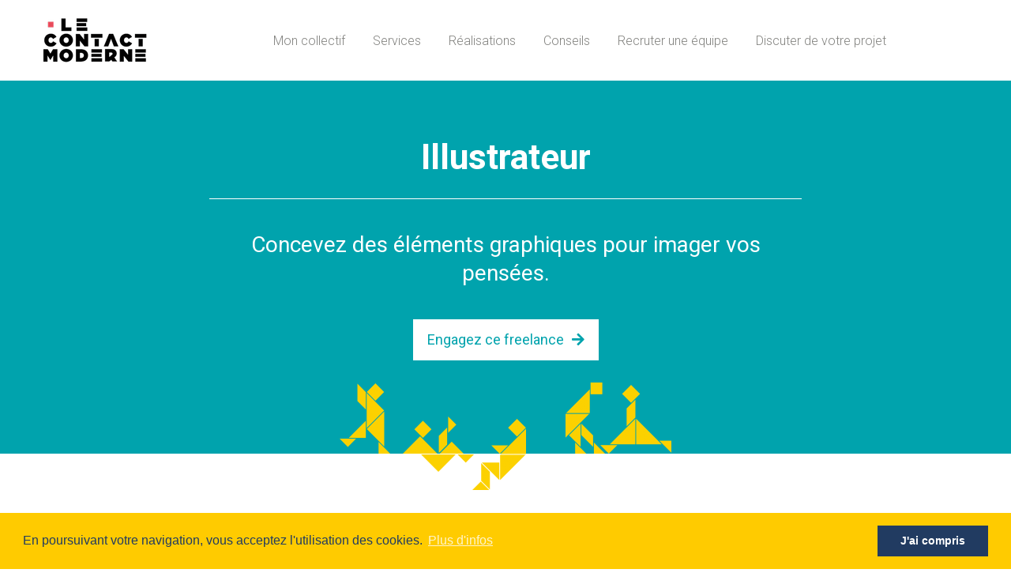

--- FILE ---
content_type: text/html; charset=utf-8
request_url: https://www.lecontactmoderne.com/ressources/illustrateur
body_size: 4614
content:
<!DOCTYPE html>
<html lang="fr">
<head>
  <!-- Google tag (gtag.js) -->
<script async src="https://www.googletagmanager.com/gtag/js?id=G-79LFDWRFNN"></script>
<script>
  window.dataLayer = window.dataLayer || [];
  function gtag(){dataLayer.push(arguments);}
  gtag('js', new Date());

  gtag('config', 'G-79LFDWRFNN');
</script>

      <meta charset="utf-8">
		<meta name="viewport" content="width=device-width, initial-scale=1">
        <meta name="author" content="ryanheadley.net">
                    <title>Illustrateur Graphique Freelance | Illustrer vos messages | </title>
      <meta name="description" content="Travailler avec un illustrateur freelance vous permet de créer des visuels et des animations vidéos pour illustrer votre discours sur votre site web et vos réseaux sociaux." />

      <meta property='og:title' content='Illustrateur Graphique Freelance | Illustrer vos messages | ' />
      <meta property='og:url' content='https://www.lecontactmoderne.com/ressources/illustrateur' />
      <meta property='og:site_name' content='LE CONTACT MODERNE' />
        <meta property='og:image' content='https://www.lecontactmoderne.com/logo_preview.png' />
          <meta property='og:description' content='Travailler avec un illustrateur freelance vous permet de créer des visuels et des animations vidéos pour illustrer votre discours sur votre site web et vos réseaux sociaux.' />

      <meta property='twitter:site' content='' />
      <meta property='twitter:title' content='Illustrateur Graphique Freelance | Illustrer vos messages | ' />
      <meta property='twitter:description' content='Travailler avec un illustrateur freelance vous permet de créer des visuels et des animations vidéos pour illustrer votre discours sur votre site web et vos réseaux sociaux.' />
      <meta property='twitter:url' content='https://www.lecontactmoderne.com/ressources/illustrateur' />
        <meta property='twitter:image' content='https://www.lecontactmoderne.com/logo_preview.png' />
          <meta name="twitter:card" content="summary_large_image">

      <link rel="home" href="https://www.lecontactmoderne.com/" />
      <link rel="canonical" href="https://www.lecontactmoderne.com/ressources/illustrateur">
        

    <link rel="apple-touch-icon" sizes="57x57" href="https://www.lecontactmoderne.com/apple-icon-57x57.png">
    <link rel="apple-touch-icon" sizes="60x60" href="https://www.lecontactmoderne.com/apple-icon-60x60.png">
    <link rel="apple-touch-icon" sizes="72x72" href="https://www.lecontactmoderne.com/apple-icon-72x72.png">
    <link rel="apple-touch-icon" sizes="76x76" href="https://www.lecontactmoderne.com/apple-icon-76x76.png">
    <link rel="apple-touch-icon" sizes="114x114" href="https://www.lecontactmoderne.com/apple-icon-114x114.png">
    <link rel="apple-touch-icon" sizes="120x120" href="https://www.lecontactmoderne.com/apple-icon-120x120.png">
    <link rel="apple-touch-icon" sizes="144x144" href="https://www.lecontactmoderne.com/apple-icon-144x144.png">
    <link rel="apple-touch-icon" sizes="152x152" href="https://www.lecontactmoderne.com/apple-icon-152x152.png">
    <link rel="apple-touch-icon" sizes="180x180" href="https://www.lecontactmoderne.com/apple-icon-180x180.png">
    <link rel="icon" type="image/png" sizes="192x192"  href="https://www.lecontactmoderne.com/android-icon-192x192.png">
    <link rel="icon" type="image/png" sizes="32x32" href="https://www.lecontactmoderne.com/favicon-32x32.png">
    <link rel="icon" type="image/png" sizes="96x96" href="https://www.lecontactmoderne.com/favicon-96x96.png">
    <link rel="icon" type="image/png" sizes="16x16" href="https://www.lecontactmoderne.com/favicon-16x16.png">
    <link rel="shortcut icon" href="https://www.lecontactmoderne.com/favicon.ico" type="image/x-icon">
    <link rel="manifest" href="https://www.lecontactmoderne.com/manifest.json">
    <meta name="msapplication-TileColor" content="#ffffff">
    <meta name="msapplication-TileImage" content="https://www.lecontactmoderne.com/ms-icon-144x144.png">
    <meta name="theme-color" content="#ffffff">


    <link href="https://fonts.googleapis.com/css?family=Roboto:400,100,300,500,700,400italic,900" rel="stylesheet" type="text/css">
    <link rel="stylesheet" href="https://cdnjs.cloudflare.com/ajax/libs/font-awesome/4.7.0/css/font-awesome.min.css">
    <link rel="stylesheet" href="https://stackpath.bootstrapcdn.com/bootstrap/4.4.1/css/bootstrap.min.css" integrity="sha384-Vkoo8x4CGsO3+Hhxv8T/Q5PaXtkKtu6ug5TOeNV6gBiFeWPGFN9MuhOf23Q9Ifjh" crossorigin="anonymous">
    
    <link rel="stylesheet" type="text/css" href="/assets/app.css" media="screen">

    <!--[if lt IE 9]>
    <script src="https://www.lecontactmoderne.com/assets/js/html5shiv.min.js"></script>
    <![endif]-->
		<script type="text/javascript" src="https://www.lecontactmoderne.com/assets/js/jquery-1.11.2.min.js"></script>
    <script src="https://kit.fontawesome.com/3174087693.js"></script>
    <script type="text/javascript" src="https://maps.googleapis.com/maps/api/js?key=AIzaSyCRRDy-3D0LVSnvltnCp3N_slUm0HcUr_o&callback-initmap"></script>
  </head>
<body class="ressources">
  <!--Page Wrapper Start-->
<div id="wrapper">
  <!--Header Section Start-->
  <header class="menu float-panel" data-top="0" data-scroll="200">
    <div class="container clearfix">
      <a href="https://www.lecontactmoderne.com/" class="logo" title="LE CONTACT MODERNE">
                  <img
          src="/assets/lcm/logo.png"
          alt="Le contact Moderne"
          class="black-logo"
        />
                 <img
          src="/assets/lcm/mobile-logo.png"
          alt="Le contact Moderne"
          class="white-logo"
        />
              </a>
      <button class="nav-menu-btn">
        <span></span>
      </button>

      <nav>
        <ul class="menu">
                      
          <li class="nav-item--level-1    ">
            <a href="https://www.lecontactmoderne.com/a-propos" title="Mon collectif">
              Mon collectif
            </a>
                       </li>
                      
          <li class="nav-item--level-1    ">
            <a href="https://www.lecontactmoderne.com/services" title="Mes services">
              Services
            </a>
                       </li>
                      
          <li class="nav-item--level-1    ">
            <a href="https://www.lecontactmoderne.com/portfolio" title="Nos réalisations">
              Réalisations
            </a>
                       </li>
                      
          <li class="nav-item--level-1    ">
            <a href="https://www.lecontactmoderne.com/blog" title="Mes conseils">
              Conseils
            </a>
                       </li>
                      
          <li class="nav-item--level-1    ">
            <a href="https://www.lecontactmoderne.com/recruter-une-equipe" title="Recruter une équipe">
              Recruter une équipe
            </a>
                       </li>
                      
          <li class="nav-item--level-1    ">
            <a href="https://www.lecontactmoderne.com/contact" title="Discuter de votre projet">
              Discuter de votre projet
            </a>
                       </li>
                  </ul>
      </nav>
    </div>
  </header>
  <!--Header Section End-->

  <main id="main" role="main">
    <!--Content Area Start-->
    <div class="content"><div class="services-entry">
    <section class="main-inner-content">
                        <div class="main-container text-center">
            <div class="homepage-header-text">
                <h1 class="header-h1 news-heading">Illustrateur</h1>
                <p>Concevez des éléments graphiques pour imager vos pensées.</p>
            </div>
                        <div class="main-btn">
                <button class="h4"><a href="https://www.lecontactmoderne.com/contact" title="Engagez ce freelance" class="btn default-btn ">Engagez ce freelance<i class="fas fa-arrow-right"></i></a></button>
            </div>
                        <div class="pictos">
                <img src="https://www.lecontactmoderne.com/assets/images/pictos1.png" alt="pictos" class="pictos1" />
                <img src="https://www.lecontactmoderne.com/assets/images/pictos2.png" alt="pictos" class="pictos2" />
                <img src="https://www.lecontactmoderne.com/assets/images/pictos3.png" alt="pictos" class="pictos3" />
                <img src="https://www.lecontactmoderne.com/assets/images/pictos4.png" alt="pictos" class="pictos4" />
                <img src="https://www.lecontactmoderne.com/assets/images/pictos5.png" alt="pictos" class="pictos5" />
            </div>
        </div>
            </section>

  <section class="container">
      <div class="text-container">
          <div class="texte-enrichi">
                                          <p class=""><h2>Sa mission
</h2>
<p>L'illustrateur a pour mission de créer des éléments graphiques permettant d'illustrer le discours de votre marque sur différents supports tels que la télévision, le web et le papier. Ses illustrations peuvent être à but informatif ou éducatif. Il travaille avec le <a href="https://www.lecontactmoderne.com/ressources/directeur-artistique">directeur artistique</a>, le <a href="https://www.lecontactmoderne.com/ressources/consultant-communication">consultant en communication</a>, le <a href="https://www.lecontactmoderne.com/ressources/chef-de-projet">chef de projet</a> et le <a href="https://www.lecontactmoderne.com/ressources/designer-ui">graphiste</a>.</p>
<p>En collaboration avec un <a href="https://www.lecontactmoderne.com/ressources/illustrateur">concepteur-rédacteur</a>, ils mettent en place une scénarisation des informations à transmettre. Ensemble, ils assurent la compréhension du message, l'adaptation du contenu visuel et l'intégration à ses supports.</p>
<h2>Ses compétences
</h2>
<p>L'illustrateur est à l'écoute des besoins car il préfère passer 30 minutes à comprendre l'objectif de l'illustration que de la modifier pendant plusieurs heures. Il aime les défis, trouver les meilleurs compromis et tirer le maximum de la charte graphique de la marque. Il est très organisé dans sa création lui permettant de <a href="https://www.lecontactmoderne.com/services/gestion-projet">minimiser le temps de gestion des retours</a>.</p>
<p>Il maîtrise la plus part des logiciels de création graphique. Il est autant à l'aise avec des productions en 2D qu'en 3D. Il gère très bien les perspectives et l'humanisation des caractères. Il sait utiliser les palettes de couleurs de la charte de graphique, dessiner des personnages fictifs, représenter un bâtiment ou une équipe et animer des résultats ou une présentation de concept.</p>
<h2>Ce qu'il vous apporte
</h2>
<p>L'illustrateur freelance vous assure 2 grandes satisfactions : </p>
<ul><li><strong>L'impression de pouvoir tout créer</strong> : L'illustrateur vous apporte une autonomie incroyable en terme de création de contenu visuel. Plus besoin de vous déplacer ou d'engager des comédiens. Il peut littéralement reproduire des éléments et les animer pour servir votre communication de marque.</li><li><strong>Une meilleure réactivité pour la conception d'un visuel</strong> : L'illustrateur accélère aussi le temps de conception d'un contenu visuel personnalisé. Un contenu éducatif peut prendre une journée à développer alors que réaliser une vidéo aurait pris plus de deux jours. Idem pour les images et les photos.</li></ul></p>
              
          </div>
      </div>
  </section>
    <section>
                              <div class="text-center">
            <button id="btmBtn" class="h4"><a href="https://www.lecontactmoderne.com/contact" title="Engagez un illustrateur freelance" class="btn black-btn">Engagez un illustrateur freelance<i class="fas fa-arrow-right"></i></a></button>
        </div>
          </section>

    </div>
</div>
    <!--Content Area End-->
  </main>

  <!--Footer Section Start-->
  <footer class="footer ">
    <div class="container clearfix">
      <div class="row">
        <div class="col-md-5">
                    <h4>Services</h4>
                     <div class="links">
            <button
              onclick="location.href='https://www.lecontactmoderne.com/services/site-web'"
              class=""
              style="
                background-color: transparent;
                font-size: 16px;
                font-weight: 300;
                border-width: 0;
                padding: 0;
                margin: 0;
                font-family: inherit;
                font-style: inherit;
                line-height: inherit;
              "
            >
              Développement
            </button>
          </div>
                    <div class="links">
            <button
              onclick="location.href='https://www.lecontactmoderne.com/services/seo-sem-smm'"
              class=""
              style="
                background-color: transparent;
                font-size: 16px;
                font-weight: 300;
                border-width: 0;
                padding: 0;
                margin: 0;
                font-family: inherit;
                font-style: inherit;
                line-height: inherit;
              "
            >
              Référencement
            </button>
          </div>
                    <div class="links">
            <button
              onclick="location.href=''"
              class=""
              style="
                background-color: transparent;
                font-size: 16px;
                font-weight: 300;
                border-width: 0;
                padding: 0;
                margin: 0;
                font-family: inherit;
                font-style: inherit;
                line-height: inherit;
              "
            >
              Maintenance
            </button>
          </div>
                    <div class="links">
            <button
              onclick="location.href=''"
              class=""
              style="
                background-color: transparent;
                font-size: 16px;
                font-weight: 300;
                border-width: 0;
                padding: 0;
                margin: 0;
                font-family: inherit;
                font-style: inherit;
                line-height: inherit;
              "
            >
              Production graphique
            </button>
          </div>
                    <div class="links">
            <button
              onclick="location.href=''"
              class=""
              style="
                background-color: transparent;
                font-size: 16px;
                font-weight: 300;
                border-width: 0;
                padding: 0;
                margin: 0;
                font-family: inherit;
                font-style: inherit;
                line-height: inherit;
              "
            >
              Production éditoriale
            </button>
          </div>
                    <div class="links">
            <button
              onclick="location.href=''"
              class=""
              style="
                background-color: transparent;
                font-size: 16px;
                font-weight: 300;
                border-width: 0;
                padding: 0;
                margin: 0;
                font-family: inherit;
                font-style: inherit;
                line-height: inherit;
              "
            >
              Design digital
            </button>
          </div>
                    <div class="links">
            <button
              onclick="location.href='https://www.lecontactmoderne.com/services/strategie-digitale'"
              class=""
              style="
                background-color: transparent;
                font-size: 16px;
                font-weight: 300;
                border-width: 0;
                padding: 0;
                margin: 0;
                font-family: inherit;
                font-style: inherit;
                line-height: inherit;
              "
            >
              Branding &amp; Stratégie
            </button>
          </div>
                    <div class="links">
            <button
              onclick="location.href='https://www.lecontactmoderne.com/services/gestion-projet'"
              class=""
              style="
                background-color: transparent;
                font-size: 16px;
                font-weight: 300;
                border-width: 0;
                padding: 0;
                margin: 0;
                font-family: inherit;
                font-style: inherit;
                line-height: inherit;
              "
            >
              Gestion de projets digital
            </button>
          </div>
                    <div class="links">
            <button
              onclick="location.href='https://www.lecontactmoderne.com/services/experience-utilisateur'"
              class=""
              style="
                background-color: transparent;
                font-size: 16px;
                font-weight: 300;
                border-width: 0;
                padding: 0;
                margin: 0;
                font-family: inherit;
                font-style: inherit;
                line-height: inherit;
              "
            >
              Social Media Marketing
            </button>
          </div>
                   </div>
        <div class="col-md-4">
                  </div>
        <div class="col-md-3">
                    <h4>Projets</h4>
                     <div class="links">
            <button
              onclick="location.href='https://www.lecontactmoderne.com/portfolio/ign'"
              class=""
              style="
                background-color: transparent;
                font-size: 16px;
                font-weight: 300;
                border-width: 0;
                padding: 0;
                margin: 0;
                font-family: inherit;
                font-style: inherit;
                line-height: inherit;
              "
            >
              IGN France
            </button>
          </div>
                    <div class="links">
            <button
              onclick="location.href='https://www.lecontactmoderne.com/portfolio/village-la-poste'"
              class=""
              style="
                background-color: transparent;
                font-size: 16px;
                font-weight: 300;
                border-width: 0;
                padding: 0;
                margin: 0;
                font-family: inherit;
                font-style: inherit;
                line-height: inherit;
              "
            >
              La Poste
            </button>
          </div>
                    <div class="links">
            <button
              onclick="location.href='https://www.lecontactmoderne.com/portfolio/nexans'"
              class=""
              style="
                background-color: transparent;
                font-size: 16px;
                font-weight: 300;
                border-width: 0;
                padding: 0;
                margin: 0;
                font-family: inherit;
                font-style: inherit;
                line-height: inherit;
              "
            >
              Nexans
            </button>
          </div>
                    <div class="links">
            <button
              onclick="location.href='https://www.lecontactmoderne.com/portfolio/presence-compositrices'"
              class=""
              style="
                background-color: transparent;
                font-size: 16px;
                font-weight: 300;
                border-width: 0;
                padding: 0;
                margin: 0;
                font-family: inherit;
                font-style: inherit;
                line-height: inherit;
              "
            >
              Présence Compositrices
            </button>
          </div>
                    <div class="links">
            <button
              onclick="location.href='https://www.lecontactmoderne.com/portfolio/alenium'"
              class=""
              style="
                background-color: transparent;
                font-size: 16px;
                font-weight: 300;
                border-width: 0;
                padding: 0;
                margin: 0;
                font-family: inherit;
                font-style: inherit;
                line-height: inherit;
              "
            >
              Alenium
            </button>
          </div>
                    <div class="links">
            <button
              onclick="location.href='https://www.lecontactmoderne.com/portfolio/waygoo'"
              class=""
              style="
                background-color: transparent;
                font-size: 16px;
                font-weight: 300;
                border-width: 0;
                padding: 0;
                margin: 0;
                font-family: inherit;
                font-style: inherit;
                line-height: inherit;
              "
            >
              Waygoo
            </button>
          </div>
                    <div class="links">
            <button
              onclick="location.href='https://www.lecontactmoderne.com/portfolio/apagl'"
              class=""
              style="
                background-color: transparent;
                font-size: 16px;
                font-weight: 300;
                border-width: 0;
                padding: 0;
                margin: 0;
                font-family: inherit;
                font-style: inherit;
                line-height: inherit;
              "
            >
              APAGL
            </button>
          </div>
                    <div class="links">
            <button
              onclick="location.href='https://www.lecontactmoderne.com/blog/adeo'"
              class=""
              style="
                background-color: transparent;
                font-size: 16px;
                font-weight: 300;
                border-width: 0;
                padding: 0;
                margin: 0;
                font-family: inherit;
                font-style: inherit;
                line-height: inherit;
              "
            >
              ADEO
            </button>
          </div>
                    <div class="links">
            <button
              onclick="location.href='https://www.lecontactmoderne.com/portfolio'"
              class=""
              style="
                background-color: transparent;
                font-size: 16px;
                font-weight: 300;
                border-width: 0;
                padding: 0;
                margin: 0;
                font-family: inherit;
                font-style: inherit;
                line-height: inherit;
              "
            >
              ⇾ Toutes nos collaborations
            </button>
          </div>
                   </div>
        <div class="col-md-5">
          <div class="contact">
            <h4>Contact</h4>
            <address>
              <p>Frédéric Perrin</p>
              <p>
                Téléphone : +33 (0)1 56 23 20 26<br />Courriel :
                <a href="#" onclick="location.href='https://www.lecontactmoderne.com/contact'"
                  >Via le formulaire</a
                ><br /><br />Informations : <br />23, rue de Cronstadt 75015
                Paris<br />SARL au capital de : 7 625 € - RCS Paris B 399 968
                973<br />Siret : 399 968 973 00046 - APE7022Z<br />N° TVA CEE :
                FR 53399968973
              </p>
            </address>
            <p class="legal">
              <a
                href="#"
                onclick="location.href='https://www.lecontactmoderne.com/information/mentions-légales'"
                >Mentions légales</a
              >
            </p>
          </div>
        </div>
        <div class="col-md-4">
          <div class="adresse">
                        <h4>Me rencontrer</h4>
                         <div class="adresse-item">
              <address>
                <strong>Louvre - Les Halles</strong>
              </address>
              <address>40, Rue du Louvre 75001 Paris</address>
            </div>
                         <div class="adresse-item">
              <address>
                <strong>Réaumur</strong>
              </address>
              <address>124, Rue Réaumur 75002 Paris</address>
            </div>
                         <div class="adresse-item">
              <address>
                <strong>Opéra</strong>
              </address>
              <address>7, Rue Meyerbeer 75009 Paris</address>
            </div>
                      </div>
        </div>
        <div class="col-md-3">
          <div class="follow-us-wrap">
            <div class="footer-media follow-us">
              <h4>Nous suivre</h4>
              <ul>
                <li>
                  <a
                    href="#"
                    onclick="window.open('https://twitter.com/lecontactmodern')"
                    target="_blank"
                    rel="noreferrer noopener"
                    >Twitter</a
                  >
                </li>
                <li>
                  <a
                    href="https://fr.linkedin.com/in/fredericperrinlcm"
                    onclick="window.open('https://fr.linkedin.com/in/fredericperrinlcm')"
                    target="_blank"
                    rel="noreferrer noopener"
                    >Linkedin</a
                  >
                </li>
              </ul>
            </div>
          </div>
        </div>
      </div>
    </div>
  </footer>
  <!--Footer Section End-->
</div>
<!--Page Wrapper End-->

    <script type="text/javascript" src="https://www.lecontactmoderne.com/assets/js/owl.carousel.js"></script>
    <script type="text/javascript" src="https://www.lecontactmoderne.com/assets/js/cookies.js"></script>
  <script type="text/javascript" src="https://www.lecontactmoderne.com/assets/js/flickity.pkgd.min.js"></script>
  <script type="text/javascript" src="https://www.lecontactmoderne.com/assets/js/float-panel.js"></script>
  <script type="text/javascript" src="/assets/app.js"></script>

</body>
</html>


--- FILE ---
content_type: text/css
request_url: https://www.lecontactmoderne.com/assets/app.css
body_size: 14029
content:
@-webkit-keyframes fadeOut{0%{opacity:1}to{opacity:0}}@keyframes fadeOut{0%{opacity:1}to{opacity:0}}.owl-carousel .animated{-webkit-animation-duration:1000ms;animation-duration:1000ms;-webkit-animation-fill-mode:both;animation-fill-mode:both}.owl-carousel .owl-animated-in{z-index:0}.owl-carousel .owl-animated-out{z-index:1}.owl-carousel .fadeOut{-webkit-animation-name:fadeOut;animation-name:fadeOut}.owl-height{-webkit-transition:height 500ms ease-in-out;-moz-transition:height 500ms ease-in-out;-ms-transition:height 500ms ease-in-out;-o-transition:height 500ms ease-in-out;transition:height 500ms ease-in-out}.owl-carousel{display:none;width:100%;-webkit-tap-highlight-color:transparent;position:relative;z-index:1}.owl-carousel .owl-stage{position:relative;-ms-touch-action:pan-Y}.owl-carousel .owl-stage:after{content:".";display:block;clear:both;visibility:hidden;line-height:0;height:0}.owl-carousel .owl-stage-outer{position:relative;overflow:hidden;-webkit-transform:translate3d(0,0,0)}.owl-carousel .owl-controls .owl-dot,.owl-carousel .owl-controls .owl-nav .owl-next,.owl-carousel .owl-controls .owl-nav .owl-prev{cursor:pointer;cursor:hand;-webkit-user-select:none;-khtml-user-select:none;-moz-user-select:none;-ms-user-select:none;user-select:none}.owl-carousel.owl-loaded{display:block}.owl-carousel.owl-loading{opacity:0;display:block}.owl-carousel.owl-hidden{opacity:0}.owl-carousel .owl-refresh .owl-item{display:none}.owl-carousel .owl-item{position:relative;min-height:1px;float:left;-webkit-backface-visibility:hidden;-webkit-tap-highlight-color:transparent;-webkit-touch-callout:none;-webkit-user-select:none;-moz-user-select:none;-ms-user-select:none;user-select:none}.owl-carousel .owl-item img{display:block;width:100%;-webkit-transform-style:preserve-3d;transform-style:preserve-3d}.owl-carousel.owl-text-select-on .owl-item{-webkit-user-select:auto;-moz-user-select:auto;-ms-user-select:auto;user-select:auto}.owl-carousel .owl-grab{cursor:move;cursor:-webkit-grab;cursor:-o-grab;cursor:-ms-grab;cursor:grab}.owl-carousel.owl-rtl{direction:rtl}.owl-carousel.owl-rtl .owl-item{float:right}.no-js .owl-carousel{display:block}.owl-carousel .owl-item .owl-lazy{opacity:0;-webkit-transition:opacity 400ms ease;-moz-transition:opacity 400ms ease;-ms-transition:opacity 400ms ease;-o-transition:opacity 400ms ease;transition:opacity 400ms ease}.owl-carousel .owl-video-wrapper{position:relative;height:100%;background:#000}.owl-carousel .owl-video-play-icon{position:absolute;height:80px;width:80px;left:50%;top:50%;margin-left:-40px;margin-top:-40px;background:url(owl.video.play.png)no-repeat;cursor:pointer;z-index:1;-webkit-backface-visibility:hidden;-webkit-transition:scale 100ms ease;-moz-transition:scale 100ms ease;-ms-transition:scale 100ms ease;-o-transition:scale 100ms ease;transition:scale 100ms ease}.owl-carousel .owl-video-play-icon:hover{-webkit-transition:scale(1.3,1.3);-moz-transition:scale(1.3,1.3);-ms-transition:scale(1.3,1.3);-o-transition:scale(1.3,1.3);transition:scale(1.3,1.3)}.owl-carousel .owl-video-playing .owl-video-play-icon,.owl-carousel .owl-video-playing .owl-video-tn{display:none}.owl-carousel .owl-video-tn{opacity:0;height:100%;background-position:center center;background-repeat:no-repeat;-webkit-background-size:contain;-moz-background-size:contain;-o-background-size:contain;background-size:contain;-webkit-transition:opacity 400ms ease;-moz-transition:opacity 400ms ease;-ms-transition:opacity 400ms ease;-o-transition:opacity 400ms ease;transition:opacity 400ms ease}.owl-carousel .owl-video-frame{position:relative;z-index:1}
/*! Flickity v2.0.4
http://flickity.metafizzy.co
---------------------------------------------- */
.flickity-enabled{position:relative}.flickity-enabled:focus,button:focus,input:focus,select:focus,textarea:focus{outline:0}.flickity-viewport{overflow:hidden;position:relative;height:100%}.flickity-slider{position:absolute;width:100%;height:100%}.flickity-enabled.is-draggable{-webkit-tap-highlight-color:transparent;tap-highlight-color:transparent;-webkit-user-select:none;-moz-user-select:none;-ms-user-select:none;user-select:none}.flickity-enabled.is-draggable .flickity-viewport{cursor:move;cursor:-webkit-grab;cursor:grab}.flickity-enabled.is-draggable .flickity-viewport.is-pointer-down{cursor:-webkit-grabbing;cursor:grabbing}.flickity-prev-next-button{position:absolute;top:50%;width:44px;height:44px;border:0;background:#fff;cursor:pointer;-webkit-transform:translateY(-50%);transform:translateY(-50%)}.flickity-prev-next-button:active{opacity:.6}.flickity-prev-next-button.previous{left:10px}.flickity-prev-next-button.next{right:10px}.flickity-rtl .flickity-prev-next-button.previous{left:auto;right:10px}.flickity-rtl .flickity-prev-next-button.next{right:auto;left:10px}.flickity-prev-next-button:disabled{opacity:.3;cursor:auto}.flickity-prev-next-button svg{display:none}.flickity-prev-next-button .arrow{fill:#333}.flickity-page-dots{position:absolute;width:100%;bottom:-40px;padding:0;list-style:none;line-height:1;display:none}.flickity-rtl .flickity-page-dots{direction:rtl}.flickity-page-dots .dot{margin:0 8px;background:#333;cursor:pointer}.clients-listing li:hover span,.flickity-page-dots .dot.is-selected{opacity:1}a,abbr,acronym,address,applet,article,aside,audio,b,big,body,canvas,caption,center,cite,code,del,details,dfn,div,dt,em,embed,fieldset,figure,footer,form,h6,header,hgroup,html,i,iframe,img,ins,kbd,label,legend,li,mark,menu,nav,object,output,q,ruby,s,samp,section,small,span,strike,strong,summary,tbody,tfoot,thead,time,tr,tt,u,var,video{margin:0;padding:0;border:0;font:inherit;vertical-align:baseline}blockquote,dd,dl,figcaption,h1,h2,h3,h4,h5,ol,p,pre,table,ul{padding:0;border:0;font:inherit;vertical-align:baseline}table{border-spacing:0;width:100%;border-collapse:collapse;color:#444;margin:0 0 1.35714em;border:0!important}th{border:0}sub,sup,td,th{margin:0;font:inherit}.clients-listing li span img,article,aside,details,figcaption,figure,footer,header,hgroup,menu,nav,section{display:block}body{line-height:1;font-size:62.5%;font-family:"Roboto",sans-serif}q{quotes:none}blockquote:after,blockquote:before,q:after,q:before{content:none}*,:after,:before{box-sizing:border-box;-moz-box-sizing:border-box;-webkit-box-sizing:border-box}html{-ms-text-size-adjust:100%;-webkit-text-size-adjust:100%;font-size:100%}h3,h5,h6{font-weight:400}h1,h4{font-weight:700;font-size:44px}.h2,body,h3{color:#000}h3{font-size:28px}h4{font-size:24px}.h2{text-align:center;padding-bottom:35px}.h3,.h4{display:inline-block}button,input,optgroup,select,textarea{padding:0;font-size:100%;color:inherit;background:#fff;font-family:"Roboto",sans-serif}input,optgroup,select,textarea{margin:0}input{line-height:normal}input[type=checkbox],input[type=radio],sub,sup{padding:0;border:0}button,input[type=button],input[type=file],input[type=reset],input[type=submit]{-webkit-appearance:none;cursor:pointer;line-height:normal;overflow:visible}button[disabled],input[disabled]{cursor:default;color:#999;border-color:#ccc}button::-moz-focus-inner,input::-moz-focus-inner{padding:0;border:0}dl,ol,ul{line-height:1.5}dl{margin:0 0 1em}dt,li{line-height:1.5em}dd{margin:0 0 1em .8em}ul{margin:0;list-style-type:disc;padding-left:20px}blockquote,ol{margin:10px 0 0}ol,ul{font-size:18px!important;font-weight:300}ol{list-style-type:decimal;padding-left:40px}header.fixed nav,ol ol,ol ul,ul ul{margin-top:0}ol ol{list-style-type:lower-latin}cite,dfn,q,var{font-style:italic}blockquote{background:0 0;color:#666;font-size:14px}small{font-size:85.71429%;line-height:1.75}code,dl,kbd,pre,samp,tt,var{font-size:100%}pre{line-height:1.5;margin:0 0 1.5em;white-space:pre-wrap;word-wrap:break-word}code,pre{color:#800}kbd,samp,var{color:#666}abbr,acronym{border-bottom:1px #aaa dotted;font-variant:small-caps;cursor:help}sub,sup{font-size:75%;line-height:0;position:relative;vertical-align:baseline}sup{top:-.5em}sub{bottom:-.25em}kbd,samp,strong,var{font-weight:700}.contact address p a:hover,a{text-decoration:none}a:focus,a:hover{text-decoration:none}a:active{outline:0}caption{font-variant:small-caps}th{padding:.71429em .5em}td,th{line-height:1.5em;vertical-align:top}td :first-child,th :first-child{margin-top:0}thead th{text-align:left;color:#000;border-bottom:2px #000 solid}tbody td,tbody th{text-align:left;border-top:1px solid #ccc}[class*=icon-],[class^=icon-]{background-image:url(../images/sprite.png);background-position:0 0;background-repeat:no-repeat;display:inline-block;height:14px;line-height:14px;margin-top:1px;vertical-align:text-top;width:14px}#wrapper,.container{width:100%}.clear,.clearfix:after{clear:both;visibility:hidden;width:0;height:0}.clear{overflow:hidden}.clearfix:after{content:" ";display:block;font-size:0;line-height:0}.clear,.clearfix{display:block}* html .clearfix{height:1%}#wrapper{position:relative}.des-pixel h2,.text-center{text-align:center}.text-left,nav ul li ul li{text-align:left}.header{padding:30px 0 24px;background:#fff;position:relative}.float-panel{width:100%;z-index:300;padding:20px 0;transform:translateZ(0);transition:all .5s}header.fixed{padding:15px 0 24px;height:75px}header.fixed .logo img{height:40px}.fixed{box-shadow:0 2px 6px rgba(0,0,0,.2);padding:4px 0;animation:.7s;opacity:.9}nav{-webkit-transition:all .3s;-moz-transition:all .3s;-ms-transition:all .3s;-o-transition:all .3s;transition:all .3s}nav ul li{float:left;margin-left:30px}nav ul li:nth-last-child(2){min-width:70px}nav ul li a{font-size:16px;color:#82827f;display:block;padding:5px 0 5px 5px;font-weight:300;-webkit-transition:all .5s ease;-moz-transition:all .5s ease;-ms-transition:all .5s ease;-o-transition:all .5s ease;transition:all .5s ease}nav ul li a:hover,nav ul li.active a{font-weight:700;color:#000}.nav-menu-btn,.white-logo{display:none}span.btn{cursor:auto}.contact{float:left;max-width:400px;width:100%}.contact address{margin-top:18px}.contact address p,.contact address p a{font-size:16px;color:#000;font-weight:300;line-height:24px;display:inline-block;opacity:1}.contact address p a,a.mail-contact{text-decoration:underline}.mail-contact{margin-bottom:25px}.gris{background-color:#ededee}.blue{background-color:#213b60;color:#fff}.margin-top{margin-top:10px}.no-padding{padding:0!important}button{margin:20px 0;border:0;font-weight:600}.vert-btn{background-color:#00a3ad;color:#fff}.blanc-btn{background-color:#fff;color:#00a3ad}.jaune-btn{background-color:#fcd100;color:#000}.carousel-title{font-size:22px;color:#696969}.carousel-description{font-size:16px;text-align:center;margin-top:20px}.carousel-item-description h4{font-size:16px;padding-bottom:10px}.carousel-item-description p{font-size:14px;line-height:1}.carousel-image{background:#fff;width:200px;height:200px}.carousel-item-description{padding:10px 0 0 10px;font-size:16px;text-align:left}li{padding-left:0;padding-top:10px}.main-content{position:relative}.main-inner-content p{padding-top:20px}.header-btn{background-color:#fff;color:#00a3ad;line-height:40px;min-height:40px;min-width:210px;padding:0}.header-btn:hover{background-color:#fcd100}.lcm-photo{margin-right:15px}.lcm-text{font-size:14px!important}.main-lcm-content{background-color:#ededee;margin:auto 0;color:#696969}.header-h2{font-size:28px;font-weight:400;color:#696969}.lcm-contenu{display:inline-block;margin-top:50px;text-align:left}.lcm-text{display:inline-block;float:left;color:#696969;line-height:22px;font-weight:300;max-width:400px}.header-lcm-btn{background-color:#00a3ad;color:#fff;line-height:40px;min-height:40px;min-width:210px;padding:0;margin-top:20px}.tab-icon{font-size:18px;font-weight:500;color:#696969}td{border:0!important;padding:20px 0 10px;color:#868684}.td-icon{width:40px!important}.header-open:hover{cursor:pointer}.freelance-title{font-size:24px;color:#fff}.des-pixel{background:#213b61;padding:75px 0 115px}.slider-upper-level{background:#fff;padding:28px 30px;min-height:190px}.slider-upper-level p{padding-top:22px;line-height:24px}.pixel-slider{padding-top:27px}.owl-nav{position:absolute;width:100%;top:45%;left:0;-webkit-transform:translateY(-50%);-moz-transform:translateY(-50%);-ms-transform:translateY(-50%);-o-transform:translateY(-50%);transform:translateY(-50%);height:70px;pointer-events:none;z-index:99}.next,.previous{width:71px;height:70px;font-size:0;pointer-events:auto;background-image:url(../assets/images/sprite.png);background-position-y:22px;background-size:initial;background-repeat-x:no-repeat;background-repeat-y:no-repeat;background-attachment:initial;background-origin:initial;background-clip:initial;background-color:#fff}.previous{float:left;margin-left:-110px;background-position-x:20px}.next{float:right;margin-right:-110px;background-position-x:-52px}.flickity-prev-next-button.previous:hover,.next:hover{background-color:#ffcb00}.actu_link a,.owl-carousel .owl-item:hover .slider-upper-level p,a{color:#00a3ad}.flickity-page-dots{text-align:center;margin:30px auto 0}.flickity-page-dots .dot{display:inline-block;width:10px;height:10px;background:#fff;-webkit-border-radius:50%;-moz-border-radius:50%;border-radius:50%;margin-right:10px;opacity:1;margin-bottom:10px}.des-homes .owl-dot.active,.dot.is-selected{background:#00a3ad}.slider-caption h3 span{font-size:18px;display:block;padding-top:4px}.des-homes{padding:75px 0 115px}.des-homes .owl-dot{background:#bebbbb}.des-homes .owl-carousel .owl-stage-outer{overflow:visible}.des-homes .no-margin{margin-left:0}.des-homes .no-margin .owl-item{margin-right:0!important;margin-left:24px!important}.des-homes .no-margin .owl-item:after,.des-homes .no-margin+.owl-controls{display:none!important}.owl-carousel .owl-stage{margin:0 auto}.des-homes .owl-nav{width:100%;left:0;right:0;margin:0 auto}.linking{position:absolute;left:0;top:0;width:100%;height:100%}.linking,.pixel-slider .owl-carousel .owl-stage-outer{z-index:99}.des-homes .owl-prev{margin-left:-114px}.des-homes .owl-next{margin-right:-114px}.des-homes .carousel-cell.is-selected+.carousel-cell.is-selected+.carousel-cell.is-selected,.des-homes .carousel-cell:after{width:100%;height:100%;background:rgba(255,255,255,.6);content:"""";position:absolute;top:0;left:0;display:block}.des-homes .carousel-cell .slider-caption{background:rgba(33,59,97,.1)}.des-homes .carousel-cell.is-selected .slider-caption{background:rgba(33,59,97,.8)}.des-homes .carousel-cell.is-selected:after,.list-accompagnement figure,.texte-enrichi img+br,input#preferredLCM{display:none}.human-experience h2{padding-bottom:25px}.experience-content{display:inline-block;width:85%;margin-bottom:35px}.btn-arrow{position:relative}.btn-arrow:after,.link:after{width:25px;height:25px;position:absolute;content:""}.btn-arrow:after{background:url(images/sprite.png)-81px -62px no-repeat;top:19px;right:30px}.btn-arrow.btn-yellow:hover::after,.btn-arrow:hover::after,.btn-form-wrap:hover::after{background:url(images/sprite.png)-75px 0 no-repeat}.btn-arrow:hover{background-color:#fff;color:#000}.btn-arrow.btn-yellow:hover{background-color:#ffcb00;color:#000}.pictos-experience{position:absolute;bottom:0;width:464px;left:0;right:0;margin:0 auto}.pictos-white-1,.pictos-white-2{float:left;position:relative;left:-10px}.pictos-white-2{float:right}.news-wrap{padding:80px 0}.link{font-size:18px;color:#000;float:right;padding-right:35px;position:relative;font-weight:700}.link:after{background:url(images/sprite.png)-76px -1px no-repeat;top:-3px;right:3px}.news-label h2{text-align:left;padding-bottom:0;float:left}.link,.news-lists{margin-top:35px}.list-info{width:30.5%;margin-left:4%;float:left;min-height:570px}.list-info:nth-child(3n+1){margin-left:0}.date{font-size:14px;color:#909090;font-weight:700}.news-description p{color:#000;font-weight:300;line-height:24px}.slider-img{min-height:180px}.contact-text{display:inline-block;margin:5em 15em 1em;font-size:15px;color:#000}.black{color:#000!important}.contact-text ul{margin:0;list-style-type:none}.contact-text ul>li{text-indent:40px;color:#000;line-height:2}.contact-text ul>li:before{content:"- ";text-indent:-5px}.sur-jaune{color:#000}.sur-blue{color:#fff}.section-texte{color:#868684;font-size:18px}.sub-section{padding:5em 20em 3em}.slim{padding:0 15px}.news-heading{line-height:1}.header-text{border-top:1px solid #fff;padding-top:16px;line-height:1.2;max-width:400px;min-width:400px;display:inline-block;float:left;margin-left:5vw;padding-left:0}.line-news{font-size:18px;color:#fff;font-weight:300!important;display:block}.news-page-list .news-lists{margin-top:0}.news-page-list{padding:80px 0 37px}.news-page-list .news-description{min-height:auto}.list-info-inner{margin-bottom:38px;border-bottom:1px solid #bebbbb}.btn-yellow{min-width:280px}.btn-yellow:hover{background:#000}.light{font-weight:300}.concrete-cases{padding-bottom:130px;position:relative}.mission-package h2,.mission-package p{font-size:18px;color:#000;line-height:24px;padding-bottom:4px}.mission-package p,blockquote{font-weight:300}.mission-package{padding-top:36px;padding-bottom:25px}.pictos-group{position:absolute;bottom:-48px;left:0;width:100%}.our-custom-team{background:#ffcb00;padding:75px 0 55px}.client-info h3,.our-custom-team h2{color:#000;text-align:center;font-weight:700}.our-custom-team h2{font-style:italic}.team-info-wrap{padding-top:25px;padding-bottom:40px}.left-team{float:left;width:50%;padding-right:3.3%;padding-left:6%}.right-team{float:right;width:50%;padding-left:3.3%;padding-right:6%}.team-info-wrap p{color:#000;font-weight:300;padding-bottom:24px;line-height:24px}.client-info{padding:80px 0 75px}.client-info h3{font-size:28px}.team-info-wrap ul li{font-size:18px;color:#000;line-height:1.3;font-weight:300;padding-left:10px;position:relative;clear:right;text-align:left}.team-info-wrap ul li+li{margin-top:13px}.team-info-wrap ul li:before{position:absolute;content:"";width:3px;height:3px;-webkit-border-radius:50%;-moz-border-radius:50%;border-radius:50%;margin-left:-10px;top:11px;background:#00a3ad}.right-team ul li{float:none;clear:none}.pagination-wrap{position:relative}.pagination{position:absolute;right:0;bottom:25px}.pagination li{float:left;padding-left:20px}.total-current-page{padding-top:4px;display:inline-block}.pagination li a,.total-current-page{font-size:18px;color:#fff;font-weight:700}.pagination li a i{width:25px;height:25px;display:inline-block}.pagination li a i.icon-prev{background-position:-3px -3px;margin-right:8px}.pagination li a i.icon-next{background-position:-78px -3px;margin-left:8px}.pagination-number{margin-top:-12px}.pagination-number span.total-current-page{width:50px;height:50px;border-radius:25px;background-color:#ffcb00;padding:17px 0 0 2px;color:#00a3ad;text-align:center}.pagination-wrap-middle{max-width:1230px;width:100%;text-align:center;margin:0 auto 55px}.pagination-middle{width:430px;position:relative;right:auto;bottom:auto;margin:0 auto;text-align:right}.pagination-hidden{visibility:hidden}.pagination-middle li a{color:#000}.clients-list{padding:80px 0 45px}.clients-listing li{float:left;width:25%;border-bottom:1px solid #bebbbb;border-right:1px solid #bebbbb;min-height:148px;position:relative}.clients-listing{border-left:1px solid #bebbbb;margin-bottom:40px}.clients-listing li:nth-child(1),.clients-listing li:nth-child(2),.clients-listing li:nth-child(3),.clients-listing li:nth-child(4){border-top:1px solid #bebbbb}.clients-listing li span{display:block;position:absolute;top:50%;left:50%;-webkit-transform:translate3d(-50%,-50%,0);-moz-transform:translate3d(-50%,-50%,0);-ms-transform:translate3d(-50%,-50%,0);-o-transform:translate3d(-50%,-50%,0);transform:translate3d(-50%,-50%,0);opacity:.3;-webkit-transition:opacity .3s linear;-moz-transition:opacity .3s linear;-ms-transition:opacity .3s linear;-o-transition:opacity .3s linear;transition:opacity .3s linear}.presentation .line-news{font-weight:400;width:85%}.web-project-service{padding:75px 0}.web-heading h2{font-size:50px;text-align:center}.web-heading{padding-bottom:75px}.web-heading-small{padding-bottom:5px}.web-heading p{color:#000;font-weight:300;text-align:left;line-height:36px;font-size:24px}.list-accompagnement img{height:80px}.web-service-list li{float:left;width:30.5%;margin-left:4%}.web-service-list li:first-child{margin-left:0}.web-service-list figure img{max-height:125px}.web-service-info h3{font-size:28px;color:#000;line-height:28px;font-weight:700;padding-bottom:12px}.choose-feature li h3,.choose-feature li p,.web-service-info p{font-size:18px;font-weight:300;color:#000;line-height:1.3}.web-service-info{padding:40px 15px 0}.agency-wrap{padding:75px 0;background:#ffcb00}.top-label{position:absolute;text-align:center;top:32px;left:0;right:0}.our-approach{padding-top:75px}.our-approach h2{color:#000;margin-bottom:12px}.our-approach p{font-size:18px}.approach-pictos{margin-top:40px}.approach-pictos img{display:block;margin:0 auto}.choose-feature li{float:left;width:33.33%;margin-bottom:30px;padding-right:48px}.choose-feature li h3{color:#fff;font-weight:700;padding-bottom:8px}.choose-feature li p{color:#fff}.choose-us{padding:70px 0 40px;background:#213b61}.choose-us h2{text-align:center;padding-bottom:30px}.choose-us .default-btn{min-width:280px}.choose-feature,.quality-list>li{padding-bottom:15px}.line-news.small-width{width:70%}.quality-approach{padding:80px 0}.our-approach p,.quality-description p{color:#000;font-weight:300;line-height:24px}.quality-description p span{display:block}.quality-list-count .count-num{width:60px;height:60px;background:#00a3ad;-webkit-border-radius:50%;-moz-border-radius:50%;border-radius:50%;text-align:center;padding:22px 10px;font-size:28px;font-weight:700;color:#fff;display:inline-block}.quality-list-count h2{font-size:28px;color:#000;font-weight:700;display:inline-block;padding-left:22px}.pres-quality-list .quality-list-count h2{padding-left:0}.quality-list{margin-top:70px;margin-bottom:70px}.quality-list>li{border-bottom:1px solid #bebbbb;padding-top:20px;overflow:hidden;position:relative}.quality-list>li:first-child{border-top:1px solid #bebbbb}.quality-list>li ul{padding-top:20px}.pres-quality-list ul li,.quality-list>li ul li{font-size:18px;font-weight:300;color:#000;line-height:24px;position:relative;padding-left:8px;margin-bottom:20px}.quality-text-wrap{float:left;width:60%}.pres-quality-list .quality-text-wrap{width:80%}.pres-quality-list ul li:after,.quality-list>li ul li:after{position:absolute;content:"";width:3px;height:3px;-webkit-border-radius:50%;-moz-border-radius:50%;border-radius:50%;left:0;top:10px;background:#00a3ad}.quality-btn-wrap{width:420px;position:absolute;right:0;bottom:0}.green-btn,.green-btn:active,.green-btn:focus,.green-btn:hover{min-width:auto;padding:0 15px;min-height:64px;line-height:64px;font-size:36px;color:#fff;font-weight:700;-webkit-border-radius:0;-moz-border-radius:0;border-radius:0;background:#00a3ad;border:0}.green-btn h3{font-size:36px;color:#fff;font-weight:700}.quality-btn-wrap img{vertical-align:bottom;margin-bottom:-2px;position:relative;z-index:2}.btn-wrapper>h3{color:#00a3ad;padding-bottom:4px}.btn-wrapper{display:inline-block}.btn-wrapper.btn-pictos1{position:relative;top:-29px;left:-3px}.btn-wrapper.btn-pictos2{position:relative;top:-102px;left:-71px}.btn-wrapper.btn-pictos3{position:relative;top:-130px;left:-97px}.btn-wrapper.btn-pictos4{position:relative;top:-68px;left:-70px}.btn-wrapper.btn-pictos5{position:relative;top:-133px;left:-9px}.contact-form{padding:100px 0}.form-group{width:50%;float:left;margin-bottom:20px}.pd-left{padding-left:40px}.pd-right{padding-right:40px}.form-input{width:100%;height:68px;border:2px solid #00a3ad;padding:0 30px;font-size:18px;color:#000;font-weight:300}.form-area{width:100%;margin-bottom:40px}.form-area:last-child{margin-bottom:10px}.form-area-text{padding:15px 25px;height:165px;resize:none;font-weight:300;font-size:18px}input.submit-btn,input.submit-btn:active,input.submit-btn:focus,input.submit-btn:hover{min-height:68px;background:#000;font-size:18px;color:#fff;font-weight:700;-webkit-border-radius:0;-moz-border-radius:0;border-radius:0;line-height:68px;border:0}input.submit-btn:hover{background:#ffcb00;color:#000}::-webkit-input-placeholder{color:#000}:-moz-placeholder{color:#000}::-moz-placeholder{color:#000}:-ms-input-placeholder{color:#000}.btn-form-wrap{position:relative;display:inline-block}.btn-form-wrap:after{content:"";width:25px;height:25px;background:url(images/sprite.png)-82px -63px no-repeat;position:absolute;right:21px;top:23px}.contact-us-wrap{min-height:540px;-webkit-background-size:cover;background-size:cover}.bubble-section{width:190px;height:268px;background:url(images/bubble-img.png)50% 100%no-repeat;padding:108px 30px 70px;position:relative}.main-bubble-wrap{display:inline-block;padding-top:7%;padding-left:40px}.bubble-section strong{font-size:28px;font-weight:700;color:#fff;text-align:center;display:block}.bubble-section:after{position:absolute;top:0;left:0;content:"";background:url(images/pictos-contact.png)0 0 no-repeat;width:90px;height:70px;right:0;margin:0 auto}.error_show input,.error_show input.invalid,.error_show textarea,.error_show textarea.invalid,input.invalid,textarea.invalid{border:2px solid red}.error input.valid,.error textarea.valid,.error_show input.valid,.error_show textarea.valid{border:2px solid #00a3ad}.mandatory{padding:4px 0;color:red;font-size:12px;display:block}.main-carousel .carousel-cell{width:27%;padding-right:48px;min-height:380px;padding-left:1px}.demarche-carousel .carousel-cell{width:100%;display:flex;align-items:center;justify-content:center}.demarche-carousel.is-fullscreen .carousel-cell{height:100%}.demarche-slider{padding-top:115px}.carousel-cell img{display:block;max-height:100%}.home-inner-carousel img,img{width:100%;height:100%}.homes-carousel .flickity-prev-next-button.previous{margin-left:-115px;left:25%}.homes-carousel .flickity-prev-next-button.next{right:25%;margin-right:-115px}.homes-carousel .dot{background:#bebbbb}.homes-carousel .dot.is-selected{background:#00a3ad}.basic_section{padding:75px 0}.basic_section H2,.basic_section H3,.basic_section H4,.basic_section H5,.basic_section H6{color:#000}.basic_section_bleu H2,.basic_section_bleu H3,.basic_section_bleu H4,.basic_section_bleu H5,.basic_section_bleu H6{color:#fff}.basic_section H2{margin-top:30px;margin-bottom:25px;font-size:50px;text-align:center}.basic_section H3,.basic_section H4,.basic_section H5,.basic_section H6{margin-top:15px;margin-bottom:10px;font-weight:500}.basic_section ol,.basic_section p,.basic_section ul{color:#000;font-weight:300;line-height:28px;margin-top:10px}.basic_section_jaune p,.basic_section_jaune p a{font-weight:300;line-height:28px;margin-top:10px}.basic_section_jaune p a{color:#000;text-decoration:underline;font-weight:700}.basic_section ul{list-style-type:initial;font-size:18px}.basic_section ol{font-size:18px;list-style-type:decimal}.basic_section li{margin-left:15px}.basic_section p a,.texte-enrichi p a{color:#00a3ad;text-decoration:underline}.basic_section .titreTexte{padding:40px 15px 0}.basic_section .titreTexte h3{font-size:28px;line-height:28px;padding-bottom:12px}.basic_section .titreTexte p{font-size:18px}.basic_section_jaune{padding:75px 0;background:#ffcb00;position:relative}.basic_section_bleu{padding:70px 0;background:#213b61}.container_photo_header div{display:inline-block;vertical-align:top}.container_photo_header div.photo_header{padding-right:30px;width:15%}.container_photo_header div.contenu_header{width:84%}.container_photo_header div.contenu_header .contact_btn{margin-top:30px;margin-bottom:20px}.basic_section_jaune h2,.basic_section_jaune h3,.basic_section_jaune h4,.basic_section_jaune h5,.basic_section_jaune h6,.basic_section_jaune p{color:#000}.content-etape{width:84%;float:left}.list-accompagnement,.list-webmasters{width:20%;float:left;text-align:center;margin-top:35px;vertical-align:top}.list-webmasters{width:50%;padding-left:20px;padding-right:20px;min-height:270px}.list-webmasters img{margin-top:20px;margin-bottom:30px}.actu_link,nav ul li span{font-size:18px;display:block}.actu_link{color:#00a3ad;margin-top:15px;text-decoration:underline}.social-bottom{border-top:1px solid #ccc;border-bottom:1px solid #ccc;margin-top:20px;margin-bottom:20px;padding-top:20px;padding-bottom:20px}.social-bottom .date{float:left}.social-bottom .icon{float:right;margin-top:40px}.social-bottom .icon i{font-size:20px;margin-left:20px}.social-bottom-img img{border-radius:50%}.social-bottom-img{float:left;margin-right:40px}.social-bottom-author{float:left;margin-top:5px}.social-bottom-author-details{color:#00a3ad;margin-top:25px;font-size:14px;font-weight:700}.news-wrap-inner,header nav .menu li{padding-top:0}.news-wrap-inner .list-info{min-height:520px}ul.clients-listing,ul.web-service-list{list-style-type:none}.cv .news-heading{border-bottom:0}.cv .container_photo_header div.photo_header{width:35%;text-align:right}.cv .container_photo_header div.contenu_header{width:64%}.list-outils{width:25%;float:left;min-height:270px;text-align:center;margin-top:35px;vertical-align:top}.basic_section_bleu .list-outils{min-height:120px}.cv .basic_section_jaune{padding-bottom:0}.cv .basic_section_jaune h2{color:#fff;margin-bottom:50px}.cv .experience-content{position:relative;margin-bottom:25px}.cv .experience-content-cv{padding-bottom:70px}.cv .pictos-experience{bottom:-25px;width:789px}.basic_section_small{padding:35px 0}.basic{position:relative;margin-top:50px;z-index:1}.nav-item--level-1{position:relative;display:inline-block}.nav-list--level-2{display:none;position:absolute;background-color:#f1f1f1;min-width:160px;box-shadow:0 8px 16px 0 rgba(0,0,0,.2);z-index:1}.nav-list--level-2 a{color:#000;padding:12px 16px;text-decoration:none;display:block}.nav-list--level-2 a:hover{background-color:#ddd}.nav-item--level-1:hover .nav-list--level-2{display:block}.nav-item--level-1:hover .dropbtn{background-color:#3e8e41}.nav-item--has-children{padding-right:20px}nav ul li span{color:#82827f;padding:5px 0 5px 5px;font-weight:300;-webkit-transition:all .5s ease;-moz-transition:all .5s ease;-ms-transition:all .5s ease;-o-transition:all .5s ease;transition:all .5s ease;position:absolute;top:0;right:0}.pageMereIndex .basic{margin-top:120px}.clients-listing li{margin-left:0}.contact_btn .btn-arrow{z-index:100}img{height:auto}figcaption{text-align:center;margin:10px;font-size:14px}.logo{float:left}.black-logo,.white-logo{width:auto}.fixed .logo{margin-top:0}.homepage .a-propos .metiers .metier i,.homepage .metiers .metier i,button i{padding-left:10px}.btn,button.btn,input.btn{display:inline-block;font-size:18px;line-height:50px;vertical-align:middle;color:#fff;padding:0 15px;text-align:center;white-space:nowrap;cursor:pointer;border-radius:0;min-width:235px}.btn:hover,button.btn:hover,input.btn:hover{color:#000!important;background-color:#ffcb00;border-color:#ffcb00!important}.default-btn,header{background-color:#fff}.default-btn{color:#00a3ad}.black-btn{background:#000;color:#fff}.txt-btn{display:inline-block;margin:20px 0;font-size:16px;color:#00a3ad}.bg-blue{background-color:#213b61}.text-h2{text-align:left;font-size:44px;margin-bottom:20px;font-weight:500}.clearfix,.container{max-width:1200px;margin:0 auto;padding:0 15px}.text-container{max-width:800px;margin:0 auto;padding:75px 15px 0}.lrg{max-width:1000px}header{position:fixed;top:0}header .container{display:flex;justify-content:space-between;align-items:center}header .nav-menu-btn{position:absolute;top:10px;right:20px}main{padding-top:102px}.homepage-header-text{margin:0 auto;display:inline-block;line-height:1.3;max-width:800px}.homepage-header-text .header-h1{margin-top:75px;font-size:44px;color:#fff;font-weight:700}.homepage-header-text .header-h2,h2{font-size:42px}.homepage-header-text p{font-size:28px;line-height:1.3}.main-container{display:flex;flex-direction:column;justify-content:center;align-items:center}.main-container .pictos{position:relative;bottom:0}@media only screen and (min-width:768px){.main-container .pictos{width:420px;height:110px}}.main-container .pictos img,.pictos img{display:block;position:absolute;bottom:0}.main-container .pictos1{left:0}.main-container .pictos img.pictos2,.pictos img.pictos2{left:19%;bottom:-23px;z-index:1}.main-container .pictos img.pictos3,.pictos img.pictos3{left:40%;bottom:-46px;z-index:1}.main-container .pictos4{left:68%}.main-container .pictos5{right:0}.news-main{background:#00a3ad;padding:20px 15px;color:#fff}.main-inner-content{background-color:#00a3ad;color:#fff}.main-inner-content p{font-size:28px;color:#fff;line-height:36px;font-weight:400;max-width:750px}.main-inner-content h1,.main-inner-content h3{color:#fff}.pictos{position:relative;width:420px;height:110px;bottom:0}.pictos img{width:auto}.pictos1{left:0}.pictos4{left:68%}.pictos5{right:0}h2{font-weight:700;text-align:left}.h3,p{color:#000}.h3{font-size:28px;font-weight:400}h1,h2,h3,h4,h5{margin:40px 0 0;line-height:1.2}p{line-height:1.6;font-weight:300;margin:20px auto;max-width:600px}.h4,p{font-size:18px}.carousel-title{padding:20px}.full-width{max-width:100%;width:100%;position:relative}.section-title{text-align:center}.section-title h2{margin-bottom:20px;text-align:center}.texte-enrichi{text-align:left;padding:40px 0;max-width:1200px;margin:0 auto;color:#000}.texte-enrichi h2:first-child{margin-top:0}.texte-enrichi h4,.texte-enrichi h5{font-size:22px}.texte-enrichi p{max-width:100%}.texte-enrichi img{display:flex;margin:0 auto;max-width:100%;width:unset;height:auto;object-fit:contain;object-position:top}.hp_service{text-align:center}.service .project-detail{padding-top:15px}.project-detail li,.service .project-detail li{float:left;width:25%;text-align:center;padding:55px 3% 20px;border-right:1px solid #fff;min-height:270px;position:relative}.project-detail li:first-child,.service .project-detail li:first-child{border-left:1px solid #fff}.project-detail li strong,.service .project-detail li strong{font-size:100px;color:#fff;display:block;line-height:1}.project-detail li span,.service .project-detail li span{font-size:24px;color:#000;line-height:26px;font-weight:300;display:block}.service .project-detail .content-etape h3{margin-top:0;margin-bottom:10px;font-weight:500;color:#000}.service .project-detail .content-etape button{color:#00a3ad;font-size:16px;font-weight:500}.footer .links a,.service .project-detail .content-etape p{color:#000;font-size:16px}.news-heading{font-size:44px;color:#fff;font-weight:100;border-bottom:1px solid #fff;padding-bottom:30px;display:block;margin-bottom:20px}.slider-caption{display:flex;justify-content:center;align-items:center;min-height:82px;width:100%;position:absolute;bottom:0;left:0;background:rgba(33,59,97,.1);padding:0 30px}.footer{padding:75px 0;background:#ededee url(./images/footer-divider.jpg)0 0 no-repeat;-webkit-background-size:100% 8px;background-size:100% 8px}.footer .links{margin:10px 0}.footer .links a{font-weight:300}.footer .row>div{margin-bottom:40px}.adresse,address{font-style:normal}.adresse{display:inline-flex;flex-direction:column}.adresse h4{margin-bottom:18px}.adresse-item,.follow-us li a{color:#000;font-weight:300;line-height:24px}.adresse-item{font-size:16px!important;display:inline-block;opacity:1;margin-bottom:10px}.contact{margin-right:10%}#contact_form-wrap .btn-form-wrap,#contact_form-wrap .mandatory{padding-left:15px}#contact_form-wrap #name,#contact_form-wrap #tel{padding-right:0;padding-left:40px}.legal{font-weight:500;font-size:14px;margin-top:10px}.legal a{color:#000!important}.follow-us ul{margin-top:18px}.follow-us li a{font-size:16px;text-decoration:underline}.follow-us li a:hover,a.mail-contact:hover{text-decoration:none}.project-detail{padding:10px}.a-propos #services .project-detail .service p,.homepage #services .project-detail .service p,.project-detail .content-etape p,.projects .project-info p{margin-bottom:0}.labels-select{display:none;font-size:16px;padding:5px;background-color:#213b61;color:#fff}.text-center{width:100%}.projects{padding:0 15px;max-width:1200px;margin:0 auto;display:flex;flex-direction:column;flex-wrap:wrap;justify-content:center;align-items:center}.projects .section-title{align-self:flex-start;width:100%;max-width:800px;margin-left:auto;margin-right:auto;padding-left:15px}.projects .articles,.ressourcesindex .services .project-detail>div,.servicesindex .services .project-detail>div{width:100%}.projects .project-info{max-width:31.5%;margin-right:1%;padding-bottom:1%;top:0;display:inline-block;vertical-align:text-top}.projects .project-info a:hover .txt-btn {color:#213b61}.projects .project-info a:hover figure{border:1px solid #21a2a7}.projects .project-info a:hover figure img{scale:1.1}.projects .project-info figure{overflow:hidden;border:1px solid transparent}.projects .project-info figure img{transition:all .3s}.a-propos .lcm-contenu .lcm-text h2,.projects .project-info h2,.projects .project-info h3{margin-top:0}.projects .project-info button{color:#00a3ad}.projects .list-info-inner{margin-bottom:0!important;border-bottom:0!important}.cc-window{opacity:1;transition:opacity 1s ease}.cc-window.cc-invisible{opacity:0}.cc-animate.cc-revoke{transition:transform 1s ease}.cc-animate.cc-revoke.cc-top{transform:translateY(-2em)}.cc-animate.cc-revoke.cc-bottom{transform:translateY(2em)}.cc-animate.cc-revoke.cc-active.cc-bottom,.cc-animate.cc-revoke.cc-active.cc-top,.cc-revoke:hover{transform:translateY(0)}.cc-grower{max-height:0;overflow:hidden;transition:max-height 1s}.cc-link,.cc-revoke:hover{text-decoration:underline}.cc-revoke,.cc-window{position:fixed;overflow:hidden;box-sizing:border-box;font-family:Helvetica,Calibri,Arial,sans-serif;font-size:16px;line-height:1.5em;display:-ms-flexbox;display:flex;-ms-flex-wrap:nowrap;flex-wrap:nowrap;z-index:9999}.cc-window.cc-static{position:static}.cc-window.cc-floating{padding:2em;max-width:24em;-ms-flex-direction:column;flex-direction:column}.cc-window.cc-banner{padding:1em 1.8em;width:100%;-ms-flex-direction:row;flex-direction:row}.cc-revoke{padding:.5em}.cc-header{font-size:18px;font-weight:700}.cc-btn,.cc-close,.cc-link,.cc-revoke{cursor:pointer}.cc-link{opacity:.8;display:inline-block;padding:.2em}.cc-link:hover{opacity:1}.cc-link:active,.cc-link:visited{color:#00a3ad!important}.cc-btn{display:block;padding:.4em .8em;font-size:.9em;font-weight:700;border-width:2px;border-style:solid;text-align:center;white-space:nowrap;background-color:#213b61!important;color:#fff!important}.cc-btn:hover{background-color:#fff!important;color:#213b61!important}.cc-banner .cc-btn:last-child{min-width:140px}.cc-highlight .cc-btn:first-child{background-color:transparent;border-color:transparent}.cc-highlight .cc-btn:first-child:focus,.cc-highlight .cc-btn:first-child:hover{background-color:#fff!important;color:#213b61!important;text-decoration:underline}.cc-close{display:block;position:absolute;top:.5em;right:.5em;font-size:1.6em;opacity:.9;line-height:.75}.cc-close:focus,.cc-close:hover{opacity:1}.cc-revoke.cc-top{top:0;left:3em;border-bottom-left-radius:.5em;border-bottom-right-radius:.5em}.cc-revoke.cc-bottom{bottom:0;left:3em;border-top-left-radius:.5em;border-top-right-radius:.5em}.cc-revoke.cc-left{left:3em;right:unset}.cc-revoke.cc-right{right:3em;left:unset}.cc-top{top:1em}.cc-left{left:1em}.cc-right{right:1em}.cc-bottom{bottom:1em}.cc-floating>.cc-link{margin-bottom:1em}.cc-floating .cc-message{display:block;margin-bottom:1em}.cc-window.cc-floating .cc-compliance{-ms-flex:1;flex:1}.cc-compliance,.cc-window.cc-banner{-ms-flex-align:center;align-items:center}.cc-banner.cc-top{left:0;right:0;top:0}.cc-banner.cc-bottom{left:0;right:0;bottom:0;background-color:#ffcb00!important;color:#213b61!important}.cc-banner .cc-message,.cc-compliance>.cc-btn{-ms-flex:1;flex:1}.cc-compliance{display:-ms-flexbox;display:flex;-ms-flex-line-pack:justify;align-content:space-between}.cc-btn+.cc-btn{margin-left:.5em}@media print{.cc-revoke,.cc-window{display:none}}@media screen and (max-width:900px){.cc-btn{white-space:normal}}@media screen and (max-width:414px) and (orientation:portrait),screen and (max-width:736px) and (orientation:landscape){.cc-window.cc-top{top:0}.cc-window.cc-bottom{bottom:0}.cc-window.cc-banner,.cc-window.cc-left,.cc-window.cc-right{left:0;right:0}.cc-window.cc-banner{-ms-flex-direction:column;flex-direction:column}.cc-window.cc-banner .cc-compliance{-ms-flex:1;flex:1}.cc-window.cc-floating{max-width:none}.cc-window .cc-message{margin-bottom:1em}.cc-window.cc-banner{-ms-flex-align:unset;align-items:unset}}.cc-floating.cc-theme-classic{padding:1.2em;border-radius:5px}.cc-floating.cc-type-info.cc-theme-classic .cc-compliance{text-align:center;display:inline;-ms-flex:none;flex:none}.cc-theme-classic .cc-btn{border-radius:5px}.cc-theme-classic .cc-btn:last-child{min-width:140px}.a-propos .carousel .carousel-cell img,.cc-floating.cc-type-info.cc-theme-classic .cc-btn,.homepage .carousel .carousel-cell img{display:inline-block}.cc-theme-edgeless.cc-window{padding:0}.cc-floating.cc-theme-edgeless .cc-message{margin:2em 2em 1.5em}.cc-banner.cc-theme-edgeless .cc-btn{margin:0;padding:.8em 1.8em;height:100%}.cc-banner.cc-theme-edgeless .cc-message{margin-left:1em}.cc-floating.cc-theme-edgeless .cc-btn+.cc-btn{margin-left:0}.a-propos .main-container,.homepage .main-container{display:flex;flex-direction:column;justify-content:center;align-items:center}.a-propos .main-btn,.homepage .main-btn{display:flex}.a-propos .header-h2,.homepage .header-h2{color:#fff;font-size:42px}.a-propos .lcm-photo,.homepage .lcm-photo{padding-top:5px;display:inline-block;float:left;margin-right:50px;max-width:285px}.a-propos .lcm-text,.homepage .lcm-text{max-width:450px}.a-propos .lcm-text p,.homepage .lcm-text p{color:#fff;max-width:430px}.a-propos .lcm-text button,.homepage .lcm-text button{bottom:64px}.homepage .a-propos .metiers,.homepage .metiers{background-color:#213b61;position:relative;color:#fff;text-align:center;margin-left:0;margin-right:0;max-width:unset;padding-bottom:80px}.homepage .a-propos .metiers .main-lcm-content,.homepage .metiers .main-lcm-content{background-color:#213b61;color:#fff}.homepage .a-propos .metiers .header-h1,.homepage .metiers .header-h1{display:inline-block;margin-bottom:20px}.homepage .a-propos .metiers .text-container,.homepage .metiers .text-container{max-width:1000px}.homepage .a-propos .metiers p,.homepage .metiers p{max-width:650px;margin:10px auto 20px;color:#fff}.homepage .a-propos .metiers .metier,.homepage .metiers .metier{font-weight:500;margin:10px 0;padding:0}.homepage .a-propos .metiers .metier a,.homepage .metiers .metier a{display:flex;align-items:center;width:100%;margin:0;text-align:left;border:1px solid #fff}.homepage .a-propos .metiers .metier a img,.homepage .metiers .metier a img{width:auto;height:20px;margin-right:10px}.homepage .a-propos .metiers .metier a p,.homepage .metiers .metier a p{margin:15px auto}.homepage .a-propos .metiers button.default-btn,.homepage .metiers button.default-btn{margin-top:40px;color:#213b61}.a-propos #services .project-detail,.homepage #services .project-detail{overflow:auto}.a-propos #services .project-detail .service,.homepage #services .project-detail .service{overflow:auto;display:flex}.a-propos #services .row>div:nth-child(2n) .service,.homepage #services .row>div:nth-child(2n) .service{justify-content:flex-start}.a-propos #services .row>div:nth-child(2n+1) .service,.homepage #services .row>div:nth-child(2n+1) .service{justify-content:flex-end}.a-propos .human-experience,.homepage .human-experience{padding:75px 0 82px;background-color:#213b61;position:relative;color:#fff;text-align:center}.a-propos .content-etape>h3,.homepage .content-etape>h3{margin-top:0;margin-bottom:10px;font-weight:500;color:#000}.a-propos .carousel .home-inner-carousel h3,.a-propos .content-etape>p,.homepage .carousel .home-inner-carousel h3,.homepage .content-etape>p{font-size:20px}.a-propos .image-etape,.homepage .image-etape{width:10%;float:left;padding-right:0}.a-propos .image-etape img,.homepage .image-etape img{max-width:75%}.a-propos .carousel,.homepage .carousel{color:#000;text-align:center;padding:0 80px 75px}.a-propos .carousel h3,.a-propos .human-experience .lcm-text h2,.homepage .carousel h3{color:#fff}.a-propos .carousel .slider-img,.homepage .carousel .slider-img{text-align:left}.a-propos .carousel .carousel-item-description,.homepage .carousel .carousel-item-description{text-align:left;padding-left:0}.a-propos .carousel .carousel-item-description h4,.homepage .carousel .carousel-item-description h4{color:#000;font-size:18px}.a-propos .carousel .carousel-item-description p,.homepage .carousel .carousel-item-description p{color:#000;font-weight:300;line-height:24px;font-size:18px}.a-propos .carousel .home-inner-carousel .slider-caption,.homepage .carousel .home-inner-carousel .slider-caption{min-height:55px}.a-propos .homes-carousel .is-selected .slider-caption,.homepage .homes-carousel .is-selected .slider-caption{background-color:rgba(33,59,97,.8);color:#fff}.a-propos .homes-carousel .carousel-cell.is-selected,.homepage .homes-carousel .carousel-cell.is-selected{background-color:#213b61}.a-propos .homes-carousel .carousel-cell,.homepage .homes-carousel .carousel-cell{margin-right:45px;min-height:unset;width:50%;counter-increment:carousel-cell}.a-propos .carousel-title,.a-propos .freelance-title,.homepage .carousel-title,.homepage .freelance-title{color:#000;text-align:center}.a-propos .freelance .next:hover,.a-propos .freelance .previous:hover,.homepage .freelance .next:hover,.homepage .freelance .previous:hover{background-color:#213b61;color:#fff}.a-propos .blanc,.homepage .blanc{background-color:#fff}.a-propos .projects,.homepage .projects{padding:75px 15px;max-width:1200px;margin:0 auto;text-align:center}.a-propos .articles,.homepage .articles{text-align:left;margin-top:40px}.a-propos .articles article:nth-child(n+4),.homepage .articles article:nth-child(n+4){display:none}.a-propos .link,.homepage .link{font-size:18px;color:#000;float:right;padding-right:35px;position:relative;margin-top:0;font-weight:700}.a-propos .project-info,.homepage .project-info{width:31.1%;margin-left:1.5%;padding-bottom:1.5%;top:0;display:inline-block;vertical-align:text-top}.a-propos .project-info:nth-child(3n+1),.homepage .project-info:nth-child(3n+1){margin-left:0}.a-propos .listeText{display:block;text-align:left;padding-top:75px;padding-bottom:75px}.a-propos .human-experience .lcm-text{color:#fff!important}.a-propos .human-experience .lcm-text h3{color:#fff;margin-bottom:30px}.a-propos .human-experience .lcm-text p{margin:20px 0}.a-propos .listeText p{font-size:18px;max-width:100%;text-align:left}.a-propos .container-blue p,.page-contact .container .homepage-header-text p a{color:#fff}.a-propos .text-h2{text-align:left;font-size:42px;margin-bottom:20px;font-weight:500}.a-propos .text-h3{font-size:28px;margin-top:30px;margin-bottom:15px;font-weight:500;color:#000}.a-propos .text-container p{margin:15px 0 0}.a-propos .texte-enrichi{padding-top:0}.servicesindex .services{max-width:1000px;padding:45px 20px;margin:0 auto}.servicesindex .text-container,.servicesindex .texte-enrichi{padding-top:0}.ressourcesindex .services{max-width:1000px;padding:45px 20px;margin:0 auto}.ressourcesindex .text-container{padding-top:0}.ressourcesindex .texte-enrichi{padding-bottom:0}.ressourcesindex .texte-enrichi button{margin-top:40px}.services-entry .text-container .texte-enrichi{padding-top:0;padding-bottom:0}.services-entry .section-title{display:block;margin-top:40px;margin-bottom:30px;text-align:left}.blog .header-padding,.portfolio .header-padding{padding:20px 15px 0}.blog .header-padding p,.portfolio .header-padding p{font-size:28px;color:#fff}.blog .btn-arrow::after,.portfolio .btn-arrow::after{right:13px}.blog .labels-div,.portfolio .labels-div{display:flex;flex-wrap:wrap;flex-direction:row;justify-content:flex-start;padding:80px 30px 40px;max-width:1200px;margin:0 auto}.blog .label-button,.portfolio .label-button{display:flex;margin:0 15px 15px 0;background-color:#213b61;color:#fff;border:0}.blog .label-button:hover,.portfolio .label-button:hover{background-color:#ffcb00;color:#213b61!important}.blog .label-texte,.portfolio .label-texte{margin:5px 10px;color:#fff;font-size:14px}.blog .project-info:nth-child(3n+3),.portfolio .project-info:nth-child(3n+3){margin-right:0}.blog-entry .texte-enrichi,.portfolio-entry .texte-enrichi{padding-top:0}.blog-entry .header-padding,.portfolio-entry .header-padding{padding:20px 15px}.blog-entry .list-info,.portfolio-entry .list-info{width:50%;margin-left:4%;float:left;min-height:270px}.blog-entry .list-info:nth-child(3n+1),.portfolio-entry .list-info:nth-child(3n+1){margin-left:0}.blog-entry .row-img,.portfolio-entry .row-img{min-height:90%;min-width:90%}.blog-entry .row-paragraph,.portfolio-entry .row-paragraph{display:table-cell;height:100%;vertical-align:top}.blog-entry .project-row,.portfolio-entry .project-row{margin:40px auto;display:flex;flex-direction:row;justify-content:space-between}.blog-entry .flexCol,.portfolio-entry .flexCol{display:flex;justify-content:flex-start;max-width:50%;text-align:left;min-width:30%}.blog-entry .row-img,.blog-entry .row-texte,.portfolio-entry .row-img,.portfolio-entry .row-texte{display:table;text-align:justify;vertical-align:middle}.blog-entry .row-texte,.portfolio-entry .row-texte{height:100%;max-width:800px}.blog-entry .row,.portfolio-entry .row{display:flex;flex-direction:row;width:100%;justify-content:space-between}.blog-entry .row-img,.blog-entry .row>.row-texte,.portfolio-entry .row-img,.portfolio-entry .row>.row-texte{display:flex;flex-direction:column}.blog-entry .margin-bottom,.portfolio-entry .margin-bottom{margin-bottom:40px}.blog-entry .vignette,.portfolio-entry .vignette{max-height:300px}.blog-entry .section-title,.portfolio-entry .section-title{display:block;margin-top:40px;margin-bottom:30px}.blog-entry .related,.portfolio-entry .related{display:block;margin:40px 85px 40px 100px}.blog-entry .projects-list,.portfolio-entry .projects-list{margin:0;justify-content:flex-start;padding-left:0;padding-right:0}.blog-entry .articles,.portfolio-entry .articles{min-width:350px;display:inline-block;margin-left:2%}.blog-entry .articles:nth-child(3n+1),.portfolio-entry .articles:nth-child(3n+1){margin-left:0}@media screen and (max-width:1024px){.blog-entry .un,.portfolio-entry .un{order:1}.blog-entry .deux,.portfolio-entry .deux{order:2}}.page-contact #contact_form-wrap .form-group{margin-bottom:20px!important}.page-contact #map{width:100%;height:400px}.page-contact footer{margin-top:0!important}#references .project-detail{display:flex;flex-direction:row;flex-wrap:nowrap;justify-content:center;align-content:stretch;align-items:center}#references .project-detail a img{width:70%;order:0;flex:0 1 auto;align-self:auto}#references .section-title{margin-bottom:40px}.titre-interview{font-style:italic;font-size:26px}.titre-interview:after,.titre-interview:before{content:"“"}.news-description{background:#fff;padding:20px 12% 36px 0;min-height:230px}.news-description h4{font-size:18px;padding:8px 0 15px}@media only screen and (max-width:1580px){.homes-carousel .carousel-cell{min-height:392px}}@media only screen and (min-width:1025px) and (max-width:1439px){.pixel-slider .owl-prev{margin-left:-80px}.pixel-slider .owl-next{margin-right:-80px}.pixel-slider{width:85%;margin:0 auto}.slider-upper-level{min-height:222px}.homes-carousel .carousel-cell{min-height:260px}.main-carousel .carousel-cell{padding-right:20px}.previous{margin-left:-90px}.next{margin-right:-70px}}@media only screen and (max-width:992px){.basic_section .project-detail{text-align:center}.basic_section .image-etape{padding-right:0;width:100%;float:none}.basic_section .content-etape{width:100%;float:none}}@media only screen and (min-width:768px) and (max-width:1024px){nav{float:right;margin-top:30px;width:80%}nav ul li{margin-left:2%;min-width:50px!important;float:none;display:inline-block}nav ul{text-align:right}nav ul li a{font-size:16px;padding-left:0}.logo{width:120px}.pixel-slider .owl-prev{margin-left:0}.pixel-slider .owl-next{margin-right:0}.pictos{left:0}.project-detail li span,.slider-upper-level h4{font-size:20px}.slider-upper-level{padding:22px 15px;min-height:202px}.pixel-slider .owl-nav{top:50%}.slider-caption{min-height:60px;padding:15px}.line-news.small-width,.presentation .line-news{width:100%}.line-news,.news-main h1{font-size:24px}.web-service-list li{width:32.5%;margin-left:1%}.web-service-info{padding-left:10px;padding-right:10px}.project-detail li{padding:55px 1% 20px}.project-detail li strong{font-size:75px}.agency-wrap h2,.choose-us h2,.our-approach h2,.web-heading h2{font-size:45px}.choose-feature li{padding-right:25px}.quality-text-wrap{float:left;width:50%}.quality-list-count h2{font-size:18px;padding-left:10px}.quality-btn-wrap{right:-65px}.quality-list-count .count-num{width:40px;height:40px;padding:12px 5px;font-size:24px}.left-team,.right-team{padding-right:2%;padding-left:2%}.news-page-list .news-description{padding-right:0}.main-carousel .carousel-cell,.pd-right{padding-right:20px}.pd-left{padding-left:20px}.homes-carousel .carousel-cell{min-height:192px}.flickity-prev-next-button.previous{left:0;margin-left:0}.flickity-prev-next-button.next{right:20px;margin-right:0}.main-carousel .carousel-cell{min-height:326px}}@media only screen and (max-width:767px){.h4>a{max-width:85vw!important;line-height:1;padding:10px;white-space:normal}.section{margin:0;padding:0}.section-heading{margin:0;padding:10px}.carousel{padding:10px}h2{font-size:26px!important}p{font-size:16px!important}.basic_section H3,.list-outils h4,h3{font-size:20px}.list-outils img{max-height:200px}.nav-item--level-1{padding-right:50px}.nav-menu-btn{display:block;float:right;height:42px;margin-top:20px;width:36px;border:0;background:0 0;cursor:pointer}.fixed .nav-menu-btn{margin-top:5px}header.fixed nav{margin-top:0}.nav-menu-btn span{display:block;width:35px;height:4px;background:#000;position:relative;-webkit-transition:all .5s ease;-moz-transition:all .5s ease;-ms-transition:all .5s ease;-o-transition:all .5s ease;transition:all .5s ease}.nav-menu-btn span:after{position:absolute;top:12px;width:100%;height:4px;content:"";background:#000;left:0}.nav-menu-btn span:before{height:4px;content:"";background:#000;top:-12px}.header{padding:35px 0;position:relative}.header.black,.header.black-after{background:#000}.header.black-after{-webkit-transition:all .5s ease;-moz-transition:all .5s ease;-ms-transition:all .5s ease;-o-transition:all .5s ease;transition:all .5s ease}.header-h1{font-size:28px!important}.logo a img,.nav-menu-btn span:before,nav{position:absolute;width:100%;left:0}nav{top:100%;z-index:9;margin-top:-1px;background:#000}nav ul li a{font-size:25px;line-height:45px;padding:0}nav ul.menu{border-bottom:2px solid #fff}nav>ul>li.active>a,nav>ul>li:hover>a{color:#fff}nav ul li{float:none;width:100%;text-align:left!important;min-width:auto!important;margin-left:0}.container,nav{padding:0 20px}.header.black-after .black-logo,header.black .black-logo,nav{display:none}.logo{width:143px;position:relative;min-height:62px}.logo a img{top:0}.pagination-middle .pagination-number .total-current-page,header.black .white-logo,header.black-after .white-logo{display:block}header.black .nav-menu-btn span,header.black-after .nav-menu-btn span{background:#fff;-webkit-transform:rotate(-45deg);-moz-transform:rotate(-45deg);-ms-transform:rotate(-45deg);-o-transform:rotate(-45deg);transform:rotate(-45deg)}header.black .nav-menu-btn span:after,header.black-after .nav-menu-btn span:after{background:#fff;-webkit-transform:rotate(92deg);-moz-transform:rotate(92deg);-ms-transform:rotate(92deg);-o-transform:rotate(92deg);transform:rotate(92deg);top:0}header.black .nav-menu-btn span:before,header.black-after .nav-menu-btn span:before{display:none}.footer-media{padding-top:20px}.footer-media h4{color:#00a3ad;font-size:20px}.follow-us li a{color:#fff;font-size:17px;line-height:40px}.follow-us li a:hover{font-weight:300}nav .follow-us,nav ul.menu{padding-bottom:30px}nav .follow-us li{display:inline-block;min-width:30px;margin-left:10px;width:auto}nav .follow-us li:first-child{margin-left:0}.basic_section H1,h1{font-size:35px}.main-content{padding-top:40px}.main-inner-content{padding:10px}.des-pixel{padding-bottom:70px}.flickity-page-dots{bottom:-30px}.main-inner-content p{font-size:20px!important;line-height:25px}.pictos img{-webkit-transform:scale(.75);-moz-transform:scale(.75);-ms-transform:scale(.75);-o-transform:scale(.75);transform:scale(.75);bottom:-11px!important}.pictos{width:90vw;left:0}.pictos4{left:59%}.pictos img.pictos3{left:37%;bottom:-46px!important}.pictos img.pictos2{left:17%;bottom:-26px!important}.lcm-contenu{text-align:center}.lcm-photo,.lcm-text{float:none;max-width:50vw}.lcm-text{max-width:85vw}h2{}.basic_section H2{font-size:30px}.owl-nav{display:none}.des-homes .owl-stage-outer{margin-left:0}.des-homes{padding:40px 0 100px}.owl-dots{width:80%}.owl-dot{margin-bottom:10px}.des-homes .homes-carousel,.list-info figure img{width:100%}.des-homes .owl-carousel .owl-item.active:after{background:0 0}.slider-caption{min-height:40px;background:rgba(33,59,97,.8);padding:10px}.slider-caption h3 span{font-size:14px}.human-experience{padding:40px 0 100px}.cv .pictos-experience,.pictos-experience{width:100%;max-width:430px}.pictos-white-1,.pictos-white-2{left:0;width:50px}.news-wrap{padding:40px 0 100px;position:relative}.list-info{width:100%;min-height:auto;margin-left:0;padding-bottom:25px}.news-wrap .container{padding-left:0;padding-right:0}.list-info figure{float:left;width:30%}.news-description{padding:20px}.date{font-size:12px}.news-description h4{font-size:15px;padding:4px 0}.news-description p{font-size:15px;line-height:20px}.link{position:absolute;bottom:40px;float:none;width:210px;left:0;right:0;margin:0 auto}.news-label h2{float:none;text-align:center}.footer{padding:50px 0}.human-experience p{font-size:16px;line-height:25px}.news-heading{font-size:40px}.line-news,.news-main h1{font-size:24px;padding-top:20px;line-height:25px}.line-news.small-width,.presentation .line-news{width:100%}.line-news{padding-top:8px}.web-heading h2{font-size:28px;padding-bottom:20px}.web-project-service{padding:40px 0}.web-service-list li{width:100%;float:none;margin-bottom:0;margin-left:0}.web-service-info{padding:20px 0 0}.agency-wrap{padding:40px 0}.project-detail li{width:50%;min-height:206px;border-left:1px solid #fff;border-right:0;padding-top:30px}.project-detail li strong{font-size:75px}.project-detail li span{font-size:17px;line-height:20px}.project-detail li:nth-child(2n+1){border-left:0}.project-detail li:first-child,.project-detail li:nth-child(2){border-bottom:1px solid #fff}.top-label{top:10px}.our-approach{padding-top:40px}.our-approach p{font-size:20px;line-height:25px}.choose-us,.quality-approach{padding:40px 0}.choose-feature li{width:100%;float:none;padding:0}.quality-list{margin-top:40px;margin-bottom:40px}.quality-text-wrap{width:100%}.quality-list-count .count-num{width:40px;height:40px;padding:12px 5px;font-size:24px;float:left}.quality-list-count{overflow:hidden}.quality-list-count h2{font-size:20px;float:left;width:83%;line-height:21px;padding-left:10px}.quality-btn-wrap{position:absolute;left:32px;right:0;width:300px;margin:0 auto}.green-btn,.green-btn:active,.green-btn:focus,.green-btn:hover{min-height:50px;line-height:50px;font-size:18px;min-width:30px}.quality-list>li{padding-bottom:210px}.quality-list>li:nth-child(1){padding-bottom:130px}.quality-list>li:nth-child(2){padding-bottom:170px}.quality-list>li:nth-child(3){padding-bottom:200px}.quality-list>li:nth-child(4){padding-bottom:140px}.pictos-btn-wrap{left:28%}.btn-wrapper>h3{font-size:16px}.newspage-label .news-heading{font-size:27px}.pagination li a{font-size:0;display:block;background:#fff;padding:2px 7px}.pagination li a.total-current-page{font-size:15px;background:0 0;padding-top:12px}.pagination li{padding-left:0}.pagination li a i.icon-prev{background-position:-2px 0;margin-right:0}.pagination li a i.icon-next{background-position:-77px -1px;margin-left:0}.pagination li a i{position:relative;top:-4px}.pagination{bottom:25px}.pagination-middle{bottom:auto}.concrete-cases{padding-top:0}.pictos-group{bottom:-24px;left:0;width:310px;right:0;margin:0 auto}.our-custom-team{padding:50px 0 0}.left-team,.right-team{float:none;width:100%;padding-right:0;padding-left:0;text-align:center}.client-info{padding:40px 0}.team-info-wrap ul li{line-height:25px}.clients-list .container{padding:0}.clients-list{padding:0 0 40px}.clients-listing li{width:50%}.form-group{width:100%;padding:0}.contact-form{padding:40px 0}.form-area{margin-bottom:30px}.form-input{padding-left:18px;padding-right:18px;height:55px;font-size:20px}.form-area-text{height:140px}.human-experience h2{font-size:28px}.experience-content{width:100%}.list-info-inner{padding-bottom:25px;margin-bottom:25px}.clients-listing li:nth-child(3),.clients-listing li:nth-child(4){border-top:none}.main-carousel{max-width:360px;margin:0 auto}.main-carousel .carousel-cell{width:100%;padding-right:0}.homes-carousel .carousel-cell{min-height:160px;width:100%}.flickity-prev-next-button.next,.flickity-prev-next-button.previous,.pagination-number .total-current-page{display:none}.pagination-number{width:10px;height:15px}.pagination-middle{width:130px}.pagination-wrap-middle{margin-bottom:0}.pagination-middle .pagination-number{width:auto;height:auto;margin-top:-5px}.list-webmasters{width:100%}.list-accompagnement{width:50%}.pageMereIndex div.photo_header{padding-right:5px;margin-top:3px}.pageMereIndex .container_photo_header{padding:0 20px}.basic_section{padding:35px 0}.projects .section-title{padding-left:20px;padding-right:20px}}@media only screen and (min-width:460px) and (max-width:767px){.quality-list-count h2{padding-top:10px}.newspage-label .news-heading{font-size:40px}.pictos-group{bottom:-30px;width:400px}nav .follow-us li:last-child{margin-left:25px}.list-outils{width:33%}}@media only screen and (max-width:460px){.list-info figure{width:100%}.news-description{width:100%;margin-top:15px}.flickity-page-dots .dot{margin:0 4px}.list-outils{width:50%}}@media only screen and (min-width:768px){nav{display:block!important}}@media only screen and (max-width:1034px){.header-h2,h2{font-size:28px}.a-propos .pictos,.homepage .pictos{margin-top:0;max-width:90vw;left:0;bottom:0}.services .freelance-title,.servicesindex .freelance-title{color:#000}.services .section-title,.servicesindex .section-title{margin:0 0 20px}.services .text-h2,.servicesindex .text-h2{color:#868684;font-size:22px;margin-bottom:20px;font-weight:600;margin-top:40px}.services .contact-text,.servicesindex .contact-text{margin:3em 10em 0}.services .contact-text ul>li,.servicesindex .contact-text ul>li{line-height:1.5}.blog .projects,.portfolio .projects{margin-left:20px;margin-right:20px}.blog .project-info,.portfolio .project-info{max-width:45%;float:none;display:inline-block}.blog .btn-arrow::after,.portfolio .btn-arrow::after{top:6px}.portfolio-entry .projects{padding:10px 20px}.portfolio-entry .project-row{flex-direction:column}.portfolio-entry .flexCol{max-width:100%;width:100%}.portfolio-entry ol{font-size:14px;line-height:1.5;padding:10px 0 20px 30px}}@media only screen and (max-width:767px){.header-h1{margin-top:0;padding-bottom:0}p{line-height:25px;font-size:20px}.lcm-text{margin-top:20px}.lcm-text button.h4{position:relative;bottom:unset}.text-container{text-align:center}.section-title{white-space:unset}.carousel{padding:30px 10px}.home-inner-carousel h3{font-size:14px!important}.home-inner-carousel .slider-caption{min-height:40px!important;padding:0!important}.main-content{padding-top:0}.main-inner-content{padding:10px 10px 0}.adresse{width:100%;max-width:100%;margin-top:30px}.list-info{margin-left:0!important}.a-propos .human-experience,.homepage .human-experience{padding:40px 0}.a-propos .lcm-photo,.homepage .lcm-photo{margin-right:0;float:none;margin-top:0}.a-propos .lcm-text,.homepage .lcm-text{max-width:85vw}.a-propos .section-heading,.homepage .section-heading{padding:10px 30px}.a-propos .section-heading>.container,.homepage .section-heading>.container{padding:0}.a-propos .project-info,.homepage .project-info{width:100%;max-width:unset;margin-left:0;margin-right:0;padding:0}.a-propos .project-detail,.homepage .project-detail{text-align:center}.a-propos .carousel,.homepage .carousel{padding:0}.a-propos .image-etape,.homepage .image-etape{padding:0;width:100%;float:none}.a-propos .content-etape,.homepage .content-etape{width:100%;float:none}.a-propos .listeText p,.homepage .listeText p{max-width:100%}.a-propos .text-h3,.homepage .text-h3{color:#000}.a-propos .container-blue .text-h3,.homepage .container-blue .text-h3{color:#fff}.a-propos .projects,.homepage .projects{padding:75px 0}.a-propos .projects .link,.homepage .projects .link{display:none}.services .header-text,.servicesindex .header-text{max-width:100vw;min-width:unset;margin-left:0}.services .homepage-header-text,.servicesindex .homepage-header-text{padding:0 15px}.services .pictos,.servicesindex .pictos{max-width:90vw}.services .pictos .pictos4,.servicesindex .pictos .pictos4{left:62%}.services .contenu_header,.servicesindex .contenu_header{width:100%}.services .news-heading,.servicesindex .news-heading{padding-left:0;color:#fff}.services .contact-text,.servicesindex .contact-text{margin:30px 20px}.services .text-h2,.servicesindex .text-h2{color:#000;font-size:22px;margin-bottom:20px;margin-top:10px}.services .listeText,.servicesindex .listeText{margin-top:40px}.services ul,.servicesindex ul{font-size:14px;padding:0}.services li,.servicesindex li{padding-left:0}.services .contact-text ul>li,.servicesindex .contact-text ul>li{text-indent:20px}.services .section-heading,.servicesindex .section-heading{padding:10px 20px}.services .section-title,.servicesindex .section-title{margin-top:0}.services .texteSurBlue,.services .texteSurJaune,.servicesindex .texteSurBlue,.servicesindex .texteSurJaune{padding:40px 20px}.services .freelance-title,.servicesindex .freelance-title{color:#000}.blog .header-padding,.blog .projects-list,.portfolio .header-padding,.portfolio .projects-list{padding:10px 0}.blog .labels-div,.portfolio .labels-div{padding:40px 20px 0}.blog .section-title,.portfolio .section-title{padding:0 15px}.blog .projects,.portfolio .projects{margin-left:0;margin-right:0;padding:0}.blog .project-row,.portfolio .project-row{flex-direction:column}.blog .project-info,.portfolio .project-info{max-width:100%}.blog-entry .related,.portfolio-entry .related{margin:0}.blog-entry .articles,.portfolio-entry .articles{max-width:100%}.blog-entry .flexCol,.portfolio-entry .flexCol{width:100%;max-width:100%}.blog-entry .project-row,.portfolio-entry .project-row{flex-direction:column}}
/*# sourceMappingURL=app.css.map */

--- FILE ---
content_type: application/javascript
request_url: https://www.lecontactmoderne.com/assets/app.js
body_size: 1270
content:
$(document).ready((function(){var a=$(window).width();$(".main-carousel").flickity({cellAlign:"center",contain:!0,wrapAround:!0}),$(".homes-carousel").flickity({cellAlign:"center",wrapAround:!0});var o=window.location.href;let e="#000000";$(".nav-menu-btn").on("click",(function(){$("nav").toggle()})),a<768&&($(".footer-media").appendTo("nav"),a<481&&(e="#ffffff")),o.includes("com/ressources")?$("a[title='RessourcesIndex']").css({"font-weight":"700",color:e}):o.includes("com/services")?$("a[title='ServicesIndex']").css({"font-weight":"700",color:e}):o.includes("com/portfolio")?$("a[title='PortfolioIndex']").css({"font-weight":"700",color:e}):o.includes("com/blog")&&$("a[title='BlogIndex']").css({"font-weight":"700",color:e}),$("#contact_first_name").on("input",(function(){var a=$(this);a.val()?a.removeClass("invalid").addClass("valid"):a.removeClass("valid").addClass("invalid")})),$("#contact_name").on("input",(function(){var a=$(this);a.val()?a.removeClass("invalid").addClass("valid"):a.removeClass("valid").addClass("invalid")})),$("#contact_tel").on("input",(function(){var a=$(this);a.val()?a.removeClass("invalid").addClass("valid"):a.removeClass("valid").addClass("invalid")})),$("#contact_email").on("input",(function(){var a=$(this);/^[-a-z0-9~!$%^&*_=+}{\'?]+(\.[-a-z0-9~!$%^&*_=+}{\'?]+)*@([a-z0-9_][-a-z0-9_]*(\.[-a-z0-9_]+)*\.(aero|arpa|biz|com|coop|edu|gov|info|int|mil|museum|name|net|org|pro|travel|mobi|[a-z][a-z])|([0-9]{1,3}\.[0-9]{1,3}\.[0-9]{1,3}\.[0-9]{1,3}))(:[0-9]{1,5})?$/i.test(a.val())?a.removeClass("invalid").addClass("valid"):a.removeClass("valid").addClass("invalid")})),$("#contact_subject").on("input",(function(){var a=$(this);a.val()?a.removeClass("invalid").addClass("valid"):a.removeClass("valid").addClass("invalid")})),$("#contact_message").on("input",(function(){var a=$(this);a.val()?a.removeClass("invalid").addClass("valid"):a.removeClass("valid").addClass("invalid")})),$("#contact_submit").click((function(a){a.preventDefault();var o=$("#contact_form-wrap").serializeArray(),e=!0;for(var t in o){var s=$("#contact_"+o[t].name);if(s.length){var i=s.hasClass("valid"),n=$(s.parent());i?n.removeClass("error_show").addClass("error"):(n.removeClass("error").addClass("error_show"),e=!1)}}if(e){var l=$("#contact_form-wrap").serialize();$.post("/",l,(function(a){a.success?($("#contact_form-wrap").fadeOut("slow"),$("#thanks").html(a.message).fadeIn("slow"),$("#contact-us").html(a.message).fadeIn("slow")):alert("Une erreur est survenue. Veuillez réessayer.")}))}})),1==$(".des-homes .owl-stage-outer .owl-item").length&&$(".des-homes .owl-stage-outer").addClass("no-margin"),$(".dropdown").hide(),$("[data-id=all]").css({"background-color":"#ffcb00",color:"#213b61"}),$(".label-button").click((function(){let a=$(this).data("id");$(".label-button").each((function(){$(this).data("id")==a?$(this).css({"background-color":"#ffcb00",color:"#213b61"}):$(this).css({"background-color":"",color:""})})),$(".project-info").each((function(){let o=$(this).data("tags").toString();"all"==a||o.includes(a)?$(this).show(1e3):$(this).hide(800)}))})),$(".labels-select").change((function(){let a=$(".labels-select option:selected").data("id");$(".label-button").each((function(){$(this).data("id")==a?$(this).css({"background-color":"#ffcb00",color:"#213b61"}):$(this).css({"background-color":"",color:""})})),$(".project-info").each((function(){let o=$(this).data("tags").toString();"all"==a||o.includes(a)?$(this).show(1e3):$(this).hide(800)}))}))})),window.addEventListener("load",(function(){window.cookieconsent.initialise({palette:{popup:{background:"#213b60",text:"#ffffff"},button:{background:"#ffffff",text:"#213b60"}},content:{message:"En poursuivant votre navigation, vous acceptez l'utilisation des cookies.",dismiss:"J'ai compris",link:"Plus d'infos",href:"https://www.lecontactmoderne.com/information/mentions-légales"}})})),$(window).resize((function(){var a=$(window).width();a<768?$(".footer-media").appendTo("nav"):$(".footer-media").appendTo(".follow-us-wrap")})),jQuery(window).load((function(){window.dispatchEvent(new Event("resize"))}));

--- FILE ---
content_type: application/javascript
request_url: https://www.lecontactmoderne.com/assets/js/float-panel.js
body_size: 1558
content:
var floatPanel = new McFloatPanel();
/* Float Panel v2016.10.28. Copyright www.menucool.com */
function McFloatPanel(){var i=[],r=[],h="className",s="getElementsByClassName",d="length",l="display",C="transition",m="style",B="height",c="scrollTop",k="offsetHeight",a="fixed",e=document,b=document.documentElement,j=function(a,c,b){if(a.addEventListener)a.addEventListener(c,b,false);else a.attachEvent&&a.attachEvent("on"+c,b)},o=function(c,d){if(typeof getComputedStyle!="undefined")var b=getComputedStyle(c,null);else b=c.currentStyle;return b?b[d]:a},L=function(){var a=e.body;return Math.max(a.scrollHeight,a[k],b.clientHeight,b.scrollHeight,b[k])},O=function(a,c){var b=a[d];while(b--)if(a[b]===c)return true;return false},g=function(b,a){return O(b[h].split(" "),a)},q=function(a,b){if(!g(a,b))if(!a[h])a[h]=b;else a[h]+=" "+b},p=function(a,f){if(a[h]&&g(a,f)){for(var e="",c=a[h].split(" "),b=0,i=c[d];b<i;b++)if(c[b]!==f)e+=c[b]+" ";a[h]=e.replace(/^\s+|\s+$/g,"")}},n=function(){return window.pageYOffset||b[c]},z=function(a){return a.getBoundingClientRect().top},F=function(b){var c=n();if(c>b.oS&&!g(b,a))q(b,a);else g(b,a)&&c<b.oS&&p(b,a)},x=function(){for(var a=0;a<r[d];a++)J(r[a])},J=function(a){if(a.oS){a.fT&&clearTimeout(a.fT);a.fT=setTimeout(function(){if(a.aF)F(a);else y(a)},50)}else y(a)},w=function(d,c,b){p(d,a);c[l]="none";b.position=b.top=""},y=function(c){var j=z(c),f=c[k],e=c[m],d=c.pH[m],h=n();if(j<c.oT&&h>c.oS&&!g(c,a)&&(window.innerHeight||b.clientHeight)>f){c.tP=h+j-c.oT;var p=L();if(f>p-c.tP-f)var i=f;else i=0;d[l]="block";d[C]="none";d[B]=f+1+"px";c.pH[k];d[C]="height .3s";d[B]=i+"px";q(c,a);e.position=a;e.top=c.oT+"px";if(o(c,"position")!=a)d[l]="none"}else if(g(c,a)&&(h<c.tP||h<c.oS)){var s=o(c,"animation");if(c.oS&&c.classList&&s.indexOf("slide-down")!=-1){var r=o(c,"animationDuration");c.classList.remove(a);e.animationDirection="reverse";e.animationDuration="300ms";void c[k];c.classList.add(a);setTimeout(function(){w(c,d,e);e.animationDirection="normal";e.animationDuration=r},300)}else w(c,d,e)}},I=function(){var f=[],c,b;if(e[s]){f=e[s]("float-panel");i=e[s]("slideanim")}else{var k=e.getElementsByTagName("*");c=k[d];while(c--)g(k[c],"float-panel")&&f.push(k[c])}c=f[d];for(var h=0;h<c;h++){b=r[h]=f[h];b.oT=parseInt(b.getAttribute("data-top")||0);b.oS=parseInt(b.getAttribute("data-scroll")||0);if(b.oS>20&&o(b,"position")==a)b.aF=1;b.pH=e.createElement("div");b.pH[m].width=b.offsetWidth+"px";b.pH[m][l]="none";b.parentNode.insertBefore(b.pH,b.nextSibling)}if(r[d]){setTimeout(x,160);j(window,"scroll",x)}},f,D=200,E=0,u,t,H=function(){return window.innerWidth||b.clientWidth||e.body.clientWidth};function K(){u=setInterval(function(){var a=e.body;if(a[c]<3)a[c]=0;else a[c]=a[c]/1.3;if(b[c]<3)b[c]=0;else b[c]=b[c]/1.3;if(!n()){clearInterval(u);u=null}},14)}function A(){clearTimeout(t);if(n()>D&&H()>E){t=setTimeout(function(){p(f,"mcOut")},60);f[m][l]="block"}else{q(f,"mcOut");t=setTimeout(function(){f[m][l]="none"},500)}}var N=function(){f=e.getElementById("backtop");if(f){var a=f.getAttribute("data-v-w");if(a){a=a.replace(/\s/g,"").split(",");D=parseInt(a[0]);if(a[d]>1)E=parseInt(a[1])}j(f,"click",K);j(window,"scroll",A);A()}},v=function(){for(var c=n(),e=c+window.innerHeight,g=i[d],b,f,a=0;a<g;a++){b=c+z(i[a]),f=b+i[a][k];if(b<e)q(i[a],"slide");else p(i[a],"slide")}},G=function(){if(i[d]){j(window,"scroll",v);v()}},M=function(){I();N();G()};j(window,"load",M);j(document,"touchstart",function(){})}